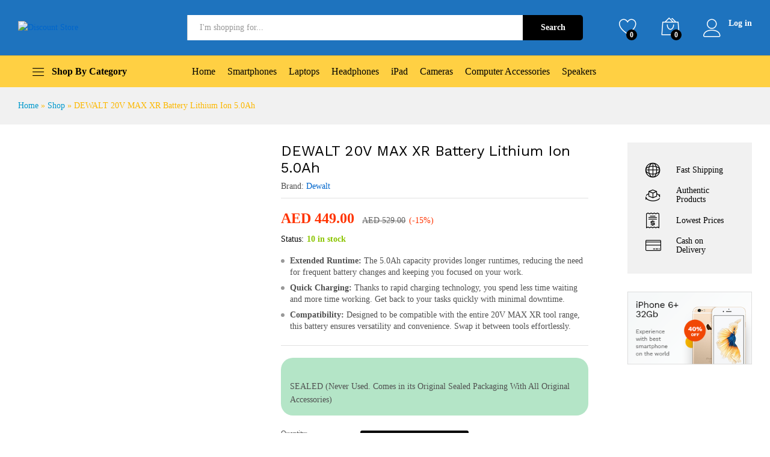

--- FILE ---
content_type: text/html; charset=UTF-8
request_url: https://discountstore.ae/dewalt-20v-max-xr-battery-lithium-ion-5-0ah/
body_size: 39125
content:
<!DOCTYPE html>
<html lang="en-US">
<head>
    <meta charset="UTF-8">
    <meta name="viewport" content="width=device-width, initial-scale=1">
    <link rel="pingback" href="https://discountstore.ae/xmlrpc.php">

		<link rel="preload" href="https://discountstore.ae/wp-content/themes/martfury/fonts/linearicons.woff2" as="font" type="font/woff2" crossorigin>
	<link rel="preload" href="https://discountstore.ae/wp-content/themes/martfury/fonts/eleganticons.woff2" as="font" type="font/woff2" crossorigin>
	<link rel="preload" href="https://discountstore.ae/wp-content/themes/martfury/fonts/ionicons.woff2" as="font" type="font/woff2" crossorigin>
	<meta name='robots' content='index, follow, max-image-preview:large, max-snippet:-1, max-video-preview:-1' />
	<style>img:is([sizes="auto" i], [sizes^="auto," i]) { contain-intrinsic-size: 3000px 1500px }</style>
				<!-- start/ frontend header/ WooZone -->
					<style type="text/css">
				.WooZone-price-info {
					font-size: 0.6em;
				}
				.woocommerce div.product p.price, .woocommerce div.product span.price {
					line-height: initial !important;
				}
			</style>
					<!-- end/ frontend header/ WooZone -->
		
	<!-- This site is optimized with the Yoast SEO plugin v26.5 - https://yoast.com/wordpress/plugins/seo/ -->
	<title>DEWALT 20V MAX XR Battery Lithium Ion 5.0Ah Price in UAE - Discount Store</title>
	<meta name="description" content="Introducing the DEWALT 20V MAX XR Battery Lithium Ion 5.0Ah – the powerhouse that takes your tools to the next level." />
	<link rel="canonical" href="https://discountstore.ae/dewalt-20v-max-xr-battery-lithium-ion-5-0ah/" />
	<meta property="og:locale" content="en_US" />
	<meta property="og:type" content="article" />
	<meta property="og:title" content="DEWALT 20V MAX XR Battery Lithium Ion 5.0Ah Price in UAE - Discount Store" />
	<meta property="og:description" content="Introducing the DEWALT 20V MAX XR Battery Lithium Ion 5.0Ah – the powerhouse that takes your tools to the next level." />
	<meta property="og:url" content="https://discountstore.ae/dewalt-20v-max-xr-battery-lithium-ion-5-0ah/" />
	<meta property="og:site_name" content="Discount Store" />
	<meta property="article:modified_time" content="2025-07-09T10:25:10+00:00" />
	<meta property="og:image" content="https://discountstore.ae/wp-content/uploads/2024/01/DEWALT-20V-MAX-XR-Battery-Lithium-Ion-5-2.webp" />
	<meta property="og:image:width" content="600" />
	<meta property="og:image:height" content="600" />
	<meta property="og:image:type" content="image/webp" />
	<meta name="twitter:card" content="summary_large_image" />
	<meta name="twitter:label1" content="Est. reading time" />
	<meta name="twitter:data1" content="1 minute" />
	<!-- / Yoast SEO plugin. -->


<link rel="alternate" type="application/rss+xml" title="Discount Store &raquo; Feed" href="https://discountstore.ae/feed/" />
<link rel="alternate" type="application/rss+xml" title="Discount Store &raquo; Comments Feed" href="https://discountstore.ae/comments/feed/" />
<link rel="alternate" type="application/rss+xml" title="Discount Store &raquo; DEWALT 20V MAX XR Battery Lithium Ion 5.0Ah Comments Feed" href="https://discountstore.ae/dewalt-20v-max-xr-battery-lithium-ion-5-0ah/feed/" />
<script type="text/javascript">
/* <![CDATA[ */
window._wpemojiSettings = {"baseUrl":"https:\/\/s.w.org\/images\/core\/emoji\/15.0.3\/72x72\/","ext":".png","svgUrl":"https:\/\/s.w.org\/images\/core\/emoji\/15.0.3\/svg\/","svgExt":".svg","source":{"concatemoji":"https:\/\/discountstore.ae\/wp-includes\/js\/wp-emoji-release.min.js?ver=6.7.4"}};
/*! This file is auto-generated */
!function(i,n){var o,s,e;function c(e){try{var t={supportTests:e,timestamp:(new Date).valueOf()};sessionStorage.setItem(o,JSON.stringify(t))}catch(e){}}function p(e,t,n){e.clearRect(0,0,e.canvas.width,e.canvas.height),e.fillText(t,0,0);var t=new Uint32Array(e.getImageData(0,0,e.canvas.width,e.canvas.height).data),r=(e.clearRect(0,0,e.canvas.width,e.canvas.height),e.fillText(n,0,0),new Uint32Array(e.getImageData(0,0,e.canvas.width,e.canvas.height).data));return t.every(function(e,t){return e===r[t]})}function u(e,t,n){switch(t){case"flag":return n(e,"\ud83c\udff3\ufe0f\u200d\u26a7\ufe0f","\ud83c\udff3\ufe0f\u200b\u26a7\ufe0f")?!1:!n(e,"\ud83c\uddfa\ud83c\uddf3","\ud83c\uddfa\u200b\ud83c\uddf3")&&!n(e,"\ud83c\udff4\udb40\udc67\udb40\udc62\udb40\udc65\udb40\udc6e\udb40\udc67\udb40\udc7f","\ud83c\udff4\u200b\udb40\udc67\u200b\udb40\udc62\u200b\udb40\udc65\u200b\udb40\udc6e\u200b\udb40\udc67\u200b\udb40\udc7f");case"emoji":return!n(e,"\ud83d\udc26\u200d\u2b1b","\ud83d\udc26\u200b\u2b1b")}return!1}function f(e,t,n){var r="undefined"!=typeof WorkerGlobalScope&&self instanceof WorkerGlobalScope?new OffscreenCanvas(300,150):i.createElement("canvas"),a=r.getContext("2d",{willReadFrequently:!0}),o=(a.textBaseline="top",a.font="600 32px Arial",{});return e.forEach(function(e){o[e]=t(a,e,n)}),o}function t(e){var t=i.createElement("script");t.src=e,t.defer=!0,i.head.appendChild(t)}"undefined"!=typeof Promise&&(o="wpEmojiSettingsSupports",s=["flag","emoji"],n.supports={everything:!0,everythingExceptFlag:!0},e=new Promise(function(e){i.addEventListener("DOMContentLoaded",e,{once:!0})}),new Promise(function(t){var n=function(){try{var e=JSON.parse(sessionStorage.getItem(o));if("object"==typeof e&&"number"==typeof e.timestamp&&(new Date).valueOf()<e.timestamp+604800&&"object"==typeof e.supportTests)return e.supportTests}catch(e){}return null}();if(!n){if("undefined"!=typeof Worker&&"undefined"!=typeof OffscreenCanvas&&"undefined"!=typeof URL&&URL.createObjectURL&&"undefined"!=typeof Blob)try{var e="postMessage("+f.toString()+"("+[JSON.stringify(s),u.toString(),p.toString()].join(",")+"));",r=new Blob([e],{type:"text/javascript"}),a=new Worker(URL.createObjectURL(r),{name:"wpTestEmojiSupports"});return void(a.onmessage=function(e){c(n=e.data),a.terminate(),t(n)})}catch(e){}c(n=f(s,u,p))}t(n)}).then(function(e){for(var t in e)n.supports[t]=e[t],n.supports.everything=n.supports.everything&&n.supports[t],"flag"!==t&&(n.supports.everythingExceptFlag=n.supports.everythingExceptFlag&&n.supports[t]);n.supports.everythingExceptFlag=n.supports.everythingExceptFlag&&!n.supports.flag,n.DOMReady=!1,n.readyCallback=function(){n.DOMReady=!0}}).then(function(){return e}).then(function(){var e;n.supports.everything||(n.readyCallback(),(e=n.source||{}).concatemoji?t(e.concatemoji):e.wpemoji&&e.twemoji&&(t(e.twemoji),t(e.wpemoji)))}))}((window,document),window._wpemojiSettings);
/* ]]> */
</script>
<link rel='stylesheet' id='thickbox.css-css' href='https://discountstore.ae/wp-includes/js/thickbox/thickbox.css?ver=14.0.31' type='text/css' media='all' />
<style id='wp-emoji-styles-inline-css' type='text/css'>

	img.wp-smiley, img.emoji {
		display: inline !important;
		border: none !important;
		box-shadow: none !important;
		height: 1em !important;
		width: 1em !important;
		margin: 0 0.07em !important;
		vertical-align: -0.1em !important;
		background: none !important;
		padding: 0 !important;
	}
</style>
<link rel='stylesheet' id='wp-block-library-css' href='https://discountstore.ae/wp-includes/css/dist/block-library/style.min.css?ver=6.7.4' type='text/css' media='all' />
<style id='wp-block-library-theme-inline-css' type='text/css'>
.wp-block-audio :where(figcaption){color:#555;font-size:13px;text-align:center}.is-dark-theme .wp-block-audio :where(figcaption){color:#ffffffa6}.wp-block-audio{margin:0 0 1em}.wp-block-code{border:1px solid #ccc;border-radius:4px;font-family:Menlo,Consolas,monaco,monospace;padding:.8em 1em}.wp-block-embed :where(figcaption){color:#555;font-size:13px;text-align:center}.is-dark-theme .wp-block-embed :where(figcaption){color:#ffffffa6}.wp-block-embed{margin:0 0 1em}.blocks-gallery-caption{color:#555;font-size:13px;text-align:center}.is-dark-theme .blocks-gallery-caption{color:#ffffffa6}:root :where(.wp-block-image figcaption){color:#555;font-size:13px;text-align:center}.is-dark-theme :root :where(.wp-block-image figcaption){color:#ffffffa6}.wp-block-image{margin:0 0 1em}.wp-block-pullquote{border-bottom:4px solid;border-top:4px solid;color:currentColor;margin-bottom:1.75em}.wp-block-pullquote cite,.wp-block-pullquote footer,.wp-block-pullquote__citation{color:currentColor;font-size:.8125em;font-style:normal;text-transform:uppercase}.wp-block-quote{border-left:.25em solid;margin:0 0 1.75em;padding-left:1em}.wp-block-quote cite,.wp-block-quote footer{color:currentColor;font-size:.8125em;font-style:normal;position:relative}.wp-block-quote:where(.has-text-align-right){border-left:none;border-right:.25em solid;padding-left:0;padding-right:1em}.wp-block-quote:where(.has-text-align-center){border:none;padding-left:0}.wp-block-quote.is-large,.wp-block-quote.is-style-large,.wp-block-quote:where(.is-style-plain){border:none}.wp-block-search .wp-block-search__label{font-weight:700}.wp-block-search__button{border:1px solid #ccc;padding:.375em .625em}:where(.wp-block-group.has-background){padding:1.25em 2.375em}.wp-block-separator.has-css-opacity{opacity:.4}.wp-block-separator{border:none;border-bottom:2px solid;margin-left:auto;margin-right:auto}.wp-block-separator.has-alpha-channel-opacity{opacity:1}.wp-block-separator:not(.is-style-wide):not(.is-style-dots){width:100px}.wp-block-separator.has-background:not(.is-style-dots){border-bottom:none;height:1px}.wp-block-separator.has-background:not(.is-style-wide):not(.is-style-dots){height:2px}.wp-block-table{margin:0 0 1em}.wp-block-table td,.wp-block-table th{word-break:normal}.wp-block-table :where(figcaption){color:#555;font-size:13px;text-align:center}.is-dark-theme .wp-block-table :where(figcaption){color:#ffffffa6}.wp-block-video :where(figcaption){color:#555;font-size:13px;text-align:center}.is-dark-theme .wp-block-video :where(figcaption){color:#ffffffa6}.wp-block-video{margin:0 0 1em}:root :where(.wp-block-template-part.has-background){margin-bottom:0;margin-top:0;padding:1.25em 2.375em}
</style>
<link rel='stylesheet' id='nta-css-popup-css' href='https://discountstore.ae/wp-content/plugins/wp-whatsapp/assets/dist/css/style.css?ver=6.7.4' type='text/css' media='all' />
<style id='classic-theme-styles-inline-css' type='text/css'>
/*! This file is auto-generated */
.wp-block-button__link{color:#fff;background-color:#32373c;border-radius:9999px;box-shadow:none;text-decoration:none;padding:calc(.667em + 2px) calc(1.333em + 2px);font-size:1.125em}.wp-block-file__button{background:#32373c;color:#fff;text-decoration:none}
</style>
<style id='global-styles-inline-css' type='text/css'>
:root{--wp--preset--aspect-ratio--square: 1;--wp--preset--aspect-ratio--4-3: 4/3;--wp--preset--aspect-ratio--3-4: 3/4;--wp--preset--aspect-ratio--3-2: 3/2;--wp--preset--aspect-ratio--2-3: 2/3;--wp--preset--aspect-ratio--16-9: 16/9;--wp--preset--aspect-ratio--9-16: 9/16;--wp--preset--color--black: #000000;--wp--preset--color--cyan-bluish-gray: #abb8c3;--wp--preset--color--white: #ffffff;--wp--preset--color--pale-pink: #f78da7;--wp--preset--color--vivid-red: #cf2e2e;--wp--preset--color--luminous-vivid-orange: #ff6900;--wp--preset--color--luminous-vivid-amber: #fcb900;--wp--preset--color--light-green-cyan: #7bdcb5;--wp--preset--color--vivid-green-cyan: #00d084;--wp--preset--color--pale-cyan-blue: #8ed1fc;--wp--preset--color--vivid-cyan-blue: #0693e3;--wp--preset--color--vivid-purple: #9b51e0;--wp--preset--gradient--vivid-cyan-blue-to-vivid-purple: linear-gradient(135deg,rgba(6,147,227,1) 0%,rgb(155,81,224) 100%);--wp--preset--gradient--light-green-cyan-to-vivid-green-cyan: linear-gradient(135deg,rgb(122,220,180) 0%,rgb(0,208,130) 100%);--wp--preset--gradient--luminous-vivid-amber-to-luminous-vivid-orange: linear-gradient(135deg,rgba(252,185,0,1) 0%,rgba(255,105,0,1) 100%);--wp--preset--gradient--luminous-vivid-orange-to-vivid-red: linear-gradient(135deg,rgba(255,105,0,1) 0%,rgb(207,46,46) 100%);--wp--preset--gradient--very-light-gray-to-cyan-bluish-gray: linear-gradient(135deg,rgb(238,238,238) 0%,rgb(169,184,195) 100%);--wp--preset--gradient--cool-to-warm-spectrum: linear-gradient(135deg,rgb(74,234,220) 0%,rgb(151,120,209) 20%,rgb(207,42,186) 40%,rgb(238,44,130) 60%,rgb(251,105,98) 80%,rgb(254,248,76) 100%);--wp--preset--gradient--blush-light-purple: linear-gradient(135deg,rgb(255,206,236) 0%,rgb(152,150,240) 100%);--wp--preset--gradient--blush-bordeaux: linear-gradient(135deg,rgb(254,205,165) 0%,rgb(254,45,45) 50%,rgb(107,0,62) 100%);--wp--preset--gradient--luminous-dusk: linear-gradient(135deg,rgb(255,203,112) 0%,rgb(199,81,192) 50%,rgb(65,88,208) 100%);--wp--preset--gradient--pale-ocean: linear-gradient(135deg,rgb(255,245,203) 0%,rgb(182,227,212) 50%,rgb(51,167,181) 100%);--wp--preset--gradient--electric-grass: linear-gradient(135deg,rgb(202,248,128) 0%,rgb(113,206,126) 100%);--wp--preset--gradient--midnight: linear-gradient(135deg,rgb(2,3,129) 0%,rgb(40,116,252) 100%);--wp--preset--font-size--small: 13px;--wp--preset--font-size--medium: 20px;--wp--preset--font-size--large: 36px;--wp--preset--font-size--x-large: 42px;--wp--preset--spacing--20: 0.44rem;--wp--preset--spacing--30: 0.67rem;--wp--preset--spacing--40: 1rem;--wp--preset--spacing--50: 1.5rem;--wp--preset--spacing--60: 2.25rem;--wp--preset--spacing--70: 3.38rem;--wp--preset--spacing--80: 5.06rem;--wp--preset--shadow--natural: 6px 6px 9px rgba(0, 0, 0, 0.2);--wp--preset--shadow--deep: 12px 12px 50px rgba(0, 0, 0, 0.4);--wp--preset--shadow--sharp: 6px 6px 0px rgba(0, 0, 0, 0.2);--wp--preset--shadow--outlined: 6px 6px 0px -3px rgba(255, 255, 255, 1), 6px 6px rgba(0, 0, 0, 1);--wp--preset--shadow--crisp: 6px 6px 0px rgba(0, 0, 0, 1);}:where(.is-layout-flex){gap: 0.5em;}:where(.is-layout-grid){gap: 0.5em;}body .is-layout-flex{display: flex;}.is-layout-flex{flex-wrap: wrap;align-items: center;}.is-layout-flex > :is(*, div){margin: 0;}body .is-layout-grid{display: grid;}.is-layout-grid > :is(*, div){margin: 0;}:where(.wp-block-columns.is-layout-flex){gap: 2em;}:where(.wp-block-columns.is-layout-grid){gap: 2em;}:where(.wp-block-post-template.is-layout-flex){gap: 1.25em;}:where(.wp-block-post-template.is-layout-grid){gap: 1.25em;}.has-black-color{color: var(--wp--preset--color--black) !important;}.has-cyan-bluish-gray-color{color: var(--wp--preset--color--cyan-bluish-gray) !important;}.has-white-color{color: var(--wp--preset--color--white) !important;}.has-pale-pink-color{color: var(--wp--preset--color--pale-pink) !important;}.has-vivid-red-color{color: var(--wp--preset--color--vivid-red) !important;}.has-luminous-vivid-orange-color{color: var(--wp--preset--color--luminous-vivid-orange) !important;}.has-luminous-vivid-amber-color{color: var(--wp--preset--color--luminous-vivid-amber) !important;}.has-light-green-cyan-color{color: var(--wp--preset--color--light-green-cyan) !important;}.has-vivid-green-cyan-color{color: var(--wp--preset--color--vivid-green-cyan) !important;}.has-pale-cyan-blue-color{color: var(--wp--preset--color--pale-cyan-blue) !important;}.has-vivid-cyan-blue-color{color: var(--wp--preset--color--vivid-cyan-blue) !important;}.has-vivid-purple-color{color: var(--wp--preset--color--vivid-purple) !important;}.has-black-background-color{background-color: var(--wp--preset--color--black) !important;}.has-cyan-bluish-gray-background-color{background-color: var(--wp--preset--color--cyan-bluish-gray) !important;}.has-white-background-color{background-color: var(--wp--preset--color--white) !important;}.has-pale-pink-background-color{background-color: var(--wp--preset--color--pale-pink) !important;}.has-vivid-red-background-color{background-color: var(--wp--preset--color--vivid-red) !important;}.has-luminous-vivid-orange-background-color{background-color: var(--wp--preset--color--luminous-vivid-orange) !important;}.has-luminous-vivid-amber-background-color{background-color: var(--wp--preset--color--luminous-vivid-amber) !important;}.has-light-green-cyan-background-color{background-color: var(--wp--preset--color--light-green-cyan) !important;}.has-vivid-green-cyan-background-color{background-color: var(--wp--preset--color--vivid-green-cyan) !important;}.has-pale-cyan-blue-background-color{background-color: var(--wp--preset--color--pale-cyan-blue) !important;}.has-vivid-cyan-blue-background-color{background-color: var(--wp--preset--color--vivid-cyan-blue) !important;}.has-vivid-purple-background-color{background-color: var(--wp--preset--color--vivid-purple) !important;}.has-black-border-color{border-color: var(--wp--preset--color--black) !important;}.has-cyan-bluish-gray-border-color{border-color: var(--wp--preset--color--cyan-bluish-gray) !important;}.has-white-border-color{border-color: var(--wp--preset--color--white) !important;}.has-pale-pink-border-color{border-color: var(--wp--preset--color--pale-pink) !important;}.has-vivid-red-border-color{border-color: var(--wp--preset--color--vivid-red) !important;}.has-luminous-vivid-orange-border-color{border-color: var(--wp--preset--color--luminous-vivid-orange) !important;}.has-luminous-vivid-amber-border-color{border-color: var(--wp--preset--color--luminous-vivid-amber) !important;}.has-light-green-cyan-border-color{border-color: var(--wp--preset--color--light-green-cyan) !important;}.has-vivid-green-cyan-border-color{border-color: var(--wp--preset--color--vivid-green-cyan) !important;}.has-pale-cyan-blue-border-color{border-color: var(--wp--preset--color--pale-cyan-blue) !important;}.has-vivid-cyan-blue-border-color{border-color: var(--wp--preset--color--vivid-cyan-blue) !important;}.has-vivid-purple-border-color{border-color: var(--wp--preset--color--vivid-purple) !important;}.has-vivid-cyan-blue-to-vivid-purple-gradient-background{background: var(--wp--preset--gradient--vivid-cyan-blue-to-vivid-purple) !important;}.has-light-green-cyan-to-vivid-green-cyan-gradient-background{background: var(--wp--preset--gradient--light-green-cyan-to-vivid-green-cyan) !important;}.has-luminous-vivid-amber-to-luminous-vivid-orange-gradient-background{background: var(--wp--preset--gradient--luminous-vivid-amber-to-luminous-vivid-orange) !important;}.has-luminous-vivid-orange-to-vivid-red-gradient-background{background: var(--wp--preset--gradient--luminous-vivid-orange-to-vivid-red) !important;}.has-very-light-gray-to-cyan-bluish-gray-gradient-background{background: var(--wp--preset--gradient--very-light-gray-to-cyan-bluish-gray) !important;}.has-cool-to-warm-spectrum-gradient-background{background: var(--wp--preset--gradient--cool-to-warm-spectrum) !important;}.has-blush-light-purple-gradient-background{background: var(--wp--preset--gradient--blush-light-purple) !important;}.has-blush-bordeaux-gradient-background{background: var(--wp--preset--gradient--blush-bordeaux) !important;}.has-luminous-dusk-gradient-background{background: var(--wp--preset--gradient--luminous-dusk) !important;}.has-pale-ocean-gradient-background{background: var(--wp--preset--gradient--pale-ocean) !important;}.has-electric-grass-gradient-background{background: var(--wp--preset--gradient--electric-grass) !important;}.has-midnight-gradient-background{background: var(--wp--preset--gradient--midnight) !important;}.has-small-font-size{font-size: var(--wp--preset--font-size--small) !important;}.has-medium-font-size{font-size: var(--wp--preset--font-size--medium) !important;}.has-large-font-size{font-size: var(--wp--preset--font-size--large) !important;}.has-x-large-font-size{font-size: var(--wp--preset--font-size--x-large) !important;}
:where(.wp-block-post-template.is-layout-flex){gap: 1.25em;}:where(.wp-block-post-template.is-layout-grid){gap: 1.25em;}
:where(.wp-block-columns.is-layout-flex){gap: 2em;}:where(.wp-block-columns.is-layout-grid){gap: 2em;}
:root :where(.wp-block-pullquote){font-size: 1.5em;line-height: 1.6;}
</style>
<link rel='stylesheet' id='contact-form-7-css' href='https://discountstore.ae/wp-content/plugins/contact-form-7/includes/css/styles.css?ver=6.1.4' type='text/css' media='all' />
<link rel='stylesheet' id='woo-linked-variation-frontend-css' href='https://discountstore.ae/wp-content/plugins/linked-variation-for-woocommerce/assets/css/woo-linked-variation-frontend.css?ver=6.7.4' type='text/css' media='all' />
<link rel='stylesheet' id='woocommerce-general-css' href='https://discountstore.ae/wp-content/plugins/woocommerce/assets/css/woocommerce.css?ver=10.3.6' type='text/css' media='all' />
<style id='woocommerce-inline-inline-css' type='text/css'>
.woocommerce form .form-row .required { visibility: visible; }
</style>
<link rel='stylesheet' id='WooZone-frontend-style-css' href='https://discountstore.ae/wp-content/plugins/woozone/lib/frontend/css/frontend.css?ver=14.0.31' type='text/css' media='all' />
<link rel='stylesheet' id='wcboost-products-compare-css' href='https://discountstore.ae/wp-content/plugins/wcboost-products-compare/assets/css/compare.css?ver=1.0.9' type='text/css' media='all' />
<link rel='stylesheet' id='wcboost-variation-swatches-css' href='https://discountstore.ae/wp-content/plugins/wcboost-variation-swatches/assets/css/frontend.css?ver=1.1.2' type='text/css' media='all' />
<style id='wcboost-variation-swatches-inline-css' type='text/css'>
:root { --wcboost-swatches-item-width: 30px; --wcboost-swatches-item-height: 30px; }
</style>
<link rel='stylesheet' id='wcboost-wishlist-css' href='https://discountstore.ae/wp-content/plugins/wcboost-wishlist/assets/css/wishlist.css?ver=1.2.2' type='text/css' media='all' />
<link rel='stylesheet' id='brands-styles-css' href='https://discountstore.ae/wp-content/plugins/woocommerce/assets/css/brands.css?ver=10.3.6' type='text/css' media='all' />
<link rel='stylesheet' id='linearicons-css' href='https://discountstore.ae/wp-content/themes/martfury/css/linearicons.min.css?ver=1.0.0' type='text/css' media='all' />
<link rel='stylesheet' id='ionicons-css' href='https://discountstore.ae/wp-content/themes/martfury/css/ionicons.min.css?ver=2.0.0' type='text/css' media='all' />
<link rel='stylesheet' id='eleganticons-css' href='https://discountstore.ae/wp-content/themes/martfury/css/eleganticons.min.css?ver=1.0.0' type='text/css' media='all' />
<link rel='stylesheet' id='bootstrap-css' href='https://discountstore.ae/wp-content/themes/martfury/css/bootstrap.min.css?ver=3.3.7' type='text/css' media='all' />
<link rel='stylesheet' id='martfury-fonts-css' href='https://fonts.googleapis.com/css?family=Work+Sans%3A300%2C400%2C500%2C600%2C700%7CLibre+Baskerville%3A400%2C700&#038;subset=latin%2Clatin-ext&#038;ver=20170801' type='text/css' media='all' />
<link rel='stylesheet' id='font-awesome-css' href='https://discountstore.ae/wp-content/plugins/elementor/assets/lib/font-awesome/css/font-awesome.min.css?ver=4.7.0' type='text/css' media='all' />
<link rel='stylesheet' id='martfury-css' href='https://discountstore.ae/wp-content/themes/martfury/style.css?ver=20221213' type='text/css' media='all' />
<style id='martfury-inline-css' type='text/css'>
.site-header .logo img  {width:200px; }body{font-family: "Merriweather Sans";color: #515151;}#site-header, #site-header .header-main, .sticky-header #site-header.minimized .mobile-menu {background-color:#1e73be}.sticky-header .site-header.minimized .header-main{border-bottom: none}#site-header .aws-container .aws-search-form{background-color: transparent}#site-header .aws-container .aws-search-form .aws-search-field{background-color: #fff}#site-header .extras-menu > li > a, #site-header .product-extra-search .hot-words__heading, #site-header .product-extra-search .hot-words li a,#site-header .header-logo .products-cats-menu .cats-menu-title,#site-header .header-logo .products-cats-menu .cats-menu-title .text,#site-header .menu-item-hotline .hotline-content,#site-header .extras-menu .menu-item-hotline .extra-icon, #site-header .extras-menu .menu-item-hotline .hotline-content label, #site-header .mobile-menu-row .mf-toggle-menu{color:#ffffff}#site-header .main-menu{background-color:#ffd043}.site-footer .footer-layout {background-color:#1e73be}.site-footer .footer-newsletter, .site-footer .footer-info, .site-footer .footer-widgets, .site-footer .footer-links {border-color:#ffffff}.site-footer .footer-info .info-item-sep:after {background-color:#ffffff}.site-footer h1, .site-footer h2, .site-footer h3, .site-footer h4, .site-footer h5, .site-footer h6, .site-footer .widget .widget-title {color:#ffffff}.site-footer, .site-footer .footer-widgets .widget ul li a, .site-footer .footer-copyright,.site-footer .footer-links .widget_nav_menu ul li a, .site-footer .footer-payments .text {color:#ffffff}
</style>
<link rel='stylesheet' id='martfury-product-bought-together-css' href='https://discountstore.ae/wp-content/themes/martfury/inc/modules/product-bought-together/assets/product-bought-together.css?ver=1.0.0' type='text/css' media='all' />
<link rel='stylesheet' id='chld_thm_cfg_child-css' href='https://discountstore.ae/wp-content/themes/martfury-child/style.css?ver=3.1.3.1705498965' type='text/css' media='all' />
<link rel='stylesheet' id='photoswipe-css' href='https://discountstore.ae/wp-content/plugins/woocommerce/assets/css/photoswipe/photoswipe.min.css?ver=10.3.6' type='text/css' media='all' />
<link rel='stylesheet' id='photoswipe-default-skin-css' href='https://discountstore.ae/wp-content/plugins/woocommerce/assets/css/photoswipe/default-skin/default-skin.min.css?ver=10.3.6' type='text/css' media='all' />
<link rel='stylesheet' id='tawc-deals-css' href='https://discountstore.ae/wp-content/plugins/woocommerce-deals/assets/css/tawc-deals.css?ver=1.0.0' type='text/css' media='all' />
<link rel='stylesheet' id='simple-social-icons-font-css' href='https://discountstore.ae/wp-content/plugins/simple-social-icons/css/style.css?ver=3.0.2' type='text/css' media='all' />
<link rel='stylesheet' id='WooZoneProducts-css' href='https://discountstore.ae/wp-content/plugins/woozone/modules/product_in_post/style.css?ver=14.0.31' type='text/css' media='all' />
<script type="text/template" id="tmpl-variation-template">
	<div class="woocommerce-variation-description">{{{ data.variation.variation_description }}}</div>
	<div class="woocommerce-variation-price">{{{ data.variation.price_html }}}</div>
	<div class="woocommerce-variation-availability">{{{ data.variation.availability_html }}}</div>
</script>
<script type="text/template" id="tmpl-unavailable-variation-template">
	<p role="alert">Sorry, this product is unavailable. Please choose a different combination.</p>
</script>
<script type="text/javascript" src="https://discountstore.ae/wp-includes/js/jquery/jquery.min.js?ver=3.7.1" id="jquery-core-js"></script>
<script type="text/javascript" src="https://discountstore.ae/wp-includes/js/jquery/jquery-migrate.min.js?ver=3.4.1" id="jquery-migrate-js"></script>
<script type="text/javascript" src="https://discountstore.ae/wp-content/plugins/linked-variation-for-woocommerce/assets/js/woo-linked-variation-frontend.js?ver=6.7.4" id="woo-linked-variation-frontend-js"></script>
<script type="text/javascript" src="https://discountstore.ae/wp-content/plugins/woocommerce/assets/js/jquery-blockui/jquery.blockUI.min.js?ver=2.7.0-wc.10.3.6" id="wc-jquery-blockui-js" defer="defer" data-wp-strategy="defer"></script>
<script type="text/javascript" id="wc-add-to-cart-js-extra">
/* <![CDATA[ */
var wc_add_to_cart_params = {"ajax_url":"\/wp-admin\/admin-ajax.php","wc_ajax_url":"\/?wc-ajax=%%endpoint%%","i18n_view_cart":"View cart","cart_url":"https:\/\/discountstore.ae\/cart\/","is_cart":"","cart_redirect_after_add":"no"};
/* ]]> */
</script>
<script type="text/javascript" src="https://discountstore.ae/wp-content/plugins/woocommerce/assets/js/frontend/add-to-cart.min.js?ver=10.3.6" id="wc-add-to-cart-js" defer="defer" data-wp-strategy="defer"></script>
<script type="text/javascript" src="https://discountstore.ae/wp-content/plugins/woocommerce/assets/js/zoom/jquery.zoom.min.js?ver=1.7.21-wc.10.3.6" id="wc-zoom-js" defer="defer" data-wp-strategy="defer"></script>
<script type="text/javascript" src="https://discountstore.ae/wp-content/plugins/woocommerce/assets/js/flexslider/jquery.flexslider.min.js?ver=2.7.2-wc.10.3.6" id="wc-flexslider-js" defer="defer" data-wp-strategy="defer"></script>
<script type="text/javascript" id="wc-single-product-js-extra">
/* <![CDATA[ */
var wc_single_product_params = {"i18n_required_rating_text":"Please select a rating","i18n_rating_options":["1 of 5 stars","2 of 5 stars","3 of 5 stars","4 of 5 stars","5 of 5 stars"],"i18n_product_gallery_trigger_text":"View full-screen image gallery","review_rating_required":"yes","flexslider":{"rtl":false,"animation":"slide","smoothHeight":true,"directionNav":false,"controlNav":"thumbnails","slideshow":false,"animationSpeed":500,"animationLoop":false,"allowOneSlide":false},"zoom_enabled":"1","zoom_options":[],"photoswipe_enabled":"","photoswipe_options":{"shareEl":false,"closeOnScroll":false,"history":false,"hideAnimationDuration":0,"showAnimationDuration":0},"flexslider_enabled":"1"};
/* ]]> */
</script>
<script type="text/javascript" src="https://discountstore.ae/wp-content/plugins/woocommerce/assets/js/frontend/single-product.min.js?ver=10.3.6" id="wc-single-product-js" defer="defer" data-wp-strategy="defer"></script>
<script type="text/javascript" src="https://discountstore.ae/wp-content/plugins/woocommerce/assets/js/js-cookie/js.cookie.min.js?ver=2.1.4-wc.10.3.6" id="wc-js-cookie-js" defer="defer" data-wp-strategy="defer"></script>
<script type="text/javascript" id="woocommerce-js-extra">
/* <![CDATA[ */
var woocommerce_params = {"ajax_url":"\/wp-admin\/admin-ajax.php","wc_ajax_url":"\/?wc-ajax=%%endpoint%%","i18n_password_show":"Show password","i18n_password_hide":"Hide password"};
/* ]]> */
</script>
<script type="text/javascript" src="https://discountstore.ae/wp-content/plugins/woocommerce/assets/js/frontend/woocommerce.min.js?ver=10.3.6" id="woocommerce-js" defer="defer" data-wp-strategy="defer"></script>
<script type="text/javascript" id="WooZone-frontend-script-js-extra">
/* <![CDATA[ */
var woozone_vars = {"ajax_url":"https:\/\/discountstore.ae\/wp-admin\/admin-ajax.php","checkout_url":"https:\/\/discountstore.ae\/checkout\/","nonce":"043b86a8f8","lang":{"loading":"Loading...","closing":"Closing...","saving":"Saving...","updating":"Updating...","amzcart_checkout":"checkout done","amzcart_cancel":"canceled","amzcart_checkout_msg":"all good","amzcart_cancel_msg":"You must check or cancel all amazon shops!","available_yes":"available","available_no":"not available","load_cross_sell_box":"Frequently Bought Together Loading..."}};
/* ]]> */
</script>
<script type="text/javascript" src="https://discountstore.ae/wp-content/plugins/woozone/lib/frontend/js/frontend.js?ver=14.0.31" id="WooZone-frontend-script-js"></script>
<!--[if lt IE 9]>
<script type="text/javascript" src="https://discountstore.ae/wp-content/themes/martfury/js/plugins/html5shiv.min.js?ver=3.7.2" id="html5shiv-js"></script>
<![endif]-->
<!--[if lt IE 9]>
<script type="text/javascript" src="https://discountstore.ae/wp-content/themes/martfury/js/plugins/respond.min.js?ver=1.4.2" id="respond-js"></script>
<![endif]-->
<script type="text/javascript" src="https://discountstore.ae/wp-includes/js/underscore.min.js?ver=1.13.7" id="underscore-js"></script>
<script type="text/javascript" id="wp-util-js-extra">
/* <![CDATA[ */
var _wpUtilSettings = {"ajax":{"url":"\/wp-admin\/admin-ajax.php"}};
/* ]]> */
</script>
<script type="text/javascript" src="https://discountstore.ae/wp-includes/js/wp-util.min.js?ver=6.7.4" id="wp-util-js"></script>
<script type="text/javascript" id="wc-add-to-cart-variation-js-extra">
/* <![CDATA[ */
var wc_add_to_cart_variation_params = {"wc_ajax_url":"\/?wc-ajax=%%endpoint%%","i18n_no_matching_variations_text":"Sorry, no products matched your selection. Please choose a different combination.","i18n_make_a_selection_text":"Please select some product options before adding this product to your cart.","i18n_unavailable_text":"Sorry, this product is unavailable. Please choose a different combination.","i18n_reset_alert_text":"Your selection has been reset. Please select some product options before adding this product to your cart."};
/* ]]> */
</script>
<script type="text/javascript" src="https://discountstore.ae/wp-content/plugins/woocommerce/assets/js/frontend/add-to-cart-variation.min.js?ver=10.3.6" id="wc-add-to-cart-variation-js" defer="defer" data-wp-strategy="defer"></script>
<script type="text/javascript" src="https://discountstore.ae/wp-content/themes/martfury/js/plugins/waypoints.min.js?ver=2.0.2" id="waypoints-js"></script>
<script type="text/javascript" id="martfury-product-bought-together-js-extra">
/* <![CDATA[ */
var martfuryPbt = {"currency_pos":"left_space","currency_symbol":"AED","thousand_sep":",","decimal_sep":".","price_decimals":"2","check_all":"no","pbt_alert":"Please select a purchasable variation for [name] before adding this product to the cart.","pbt_alert_multiple":"Please select a purchasable variation for the selected variable products before adding them to the cart."};
/* ]]> */
</script>
<script type="text/javascript" src="https://discountstore.ae/wp-content/themes/martfury/inc/modules/product-bought-together/assets/product-bought-together.js?ver=1.0.0" id="martfury-product-bought-together-js"></script>
<script type="text/javascript" id="wc-cart-fragments-js-extra">
/* <![CDATA[ */
var wc_cart_fragments_params = {"ajax_url":"\/wp-admin\/admin-ajax.php","wc_ajax_url":"\/?wc-ajax=%%endpoint%%","cart_hash_key":"wc_cart_hash_7798ccd39de9bf693c86243ab8916815","fragment_name":"wc_fragments_7798ccd39de9bf693c86243ab8916815","request_timeout":"5000"};
/* ]]> */
</script>
<script type="text/javascript" src="https://discountstore.ae/wp-content/plugins/woocommerce/assets/js/frontend/cart-fragments.min.js?ver=10.3.6" id="wc-cart-fragments-js" defer="defer" data-wp-strategy="defer"></script>
<link rel="https://api.w.org/" href="https://discountstore.ae/wp-json/" /><link rel="alternate" title="JSON" type="application/json" href="https://discountstore.ae/wp-json/wp/v2/product/5083" /><link rel="EditURI" type="application/rsd+xml" title="RSD" href="https://discountstore.ae/xmlrpc.php?rsd" />
<meta name="generator" content="WordPress 6.7.4" />
<meta name="generator" content="WooCommerce 10.3.6" />
<link rel='shortlink' href='https://discountstore.ae/?p=5083' />
<link rel="alternate" title="oEmbed (JSON)" type="application/json+oembed" href="https://discountstore.ae/wp-json/oembed/1.0/embed?url=https%3A%2F%2Fdiscountstore.ae%2Fdewalt-20v-max-xr-battery-lithium-ion-5-0ah%2F" />
<link rel="alternate" title="oEmbed (XML)" type="text/xml+oembed" href="https://discountstore.ae/wp-json/oembed/1.0/embed?url=https%3A%2F%2Fdiscountstore.ae%2Fdewalt-20v-max-xr-battery-lithium-ion-5-0ah%2F&#038;format=xml" />
<meta name="pinterest-rich-pin" content="false" />	<noscript><style>.woocommerce-product-gallery{ opacity: 1 !important; }</style></noscript>
	<meta name="generator" content="Elementor 3.33.4; features: e_font_icon_svg, additional_custom_breakpoints; settings: css_print_method-external, google_font-enabled, font_display-swap">
<style type="text/css">.recentcomments a{display:inline !important;padding:0 !important;margin:0 !important;}</style>			<style>
				.e-con.e-parent:nth-of-type(n+4):not(.e-lazyloaded):not(.e-no-lazyload),
				.e-con.e-parent:nth-of-type(n+4):not(.e-lazyloaded):not(.e-no-lazyload) * {
					background-image: none !important;
				}
				@media screen and (max-height: 1024px) {
					.e-con.e-parent:nth-of-type(n+3):not(.e-lazyloaded):not(.e-no-lazyload),
					.e-con.e-parent:nth-of-type(n+3):not(.e-lazyloaded):not(.e-no-lazyload) * {
						background-image: none !important;
					}
				}
				@media screen and (max-height: 640px) {
					.e-con.e-parent:nth-of-type(n+2):not(.e-lazyloaded):not(.e-no-lazyload),
					.e-con.e-parent:nth-of-type(n+2):not(.e-lazyloaded):not(.e-no-lazyload) * {
						background-image: none !important;
					}
				}
			</style>
			<meta name="generator" content="Powered by Slider Revolution 6.6.20 - responsive, Mobile-Friendly Slider Plugin for WordPress with comfortable drag and drop interface." />
<link rel="icon" href="https://discountstore.ae/wp-content/uploads/2024/01/cropped-Picture3-32x32.png" sizes="32x32" />
<link rel="icon" href="https://discountstore.ae/wp-content/uploads/2024/01/cropped-Picture3-192x192.png" sizes="192x192" />
<link rel="apple-touch-icon" href="https://discountstore.ae/wp-content/uploads/2024/01/cropped-Picture3-180x180.png" />
<meta name="msapplication-TileImage" content="https://discountstore.ae/wp-content/uploads/2024/01/cropped-Picture3-270x270.png" />
<script>function setREVStartSize(e){
			//window.requestAnimationFrame(function() {
				window.RSIW = window.RSIW===undefined ? window.innerWidth : window.RSIW;
				window.RSIH = window.RSIH===undefined ? window.innerHeight : window.RSIH;
				try {
					var pw = document.getElementById(e.c).parentNode.offsetWidth,
						newh;
					pw = pw===0 || isNaN(pw) || (e.l=="fullwidth" || e.layout=="fullwidth") ? window.RSIW : pw;
					e.tabw = e.tabw===undefined ? 0 : parseInt(e.tabw);
					e.thumbw = e.thumbw===undefined ? 0 : parseInt(e.thumbw);
					e.tabh = e.tabh===undefined ? 0 : parseInt(e.tabh);
					e.thumbh = e.thumbh===undefined ? 0 : parseInt(e.thumbh);
					e.tabhide = e.tabhide===undefined ? 0 : parseInt(e.tabhide);
					e.thumbhide = e.thumbhide===undefined ? 0 : parseInt(e.thumbhide);
					e.mh = e.mh===undefined || e.mh=="" || e.mh==="auto" ? 0 : parseInt(e.mh,0);
					if(e.layout==="fullscreen" || e.l==="fullscreen")
						newh = Math.max(e.mh,window.RSIH);
					else{
						e.gw = Array.isArray(e.gw) ? e.gw : [e.gw];
						for (var i in e.rl) if (e.gw[i]===undefined || e.gw[i]===0) e.gw[i] = e.gw[i-1];
						e.gh = e.el===undefined || e.el==="" || (Array.isArray(e.el) && e.el.length==0)? e.gh : e.el;
						e.gh = Array.isArray(e.gh) ? e.gh : [e.gh];
						for (var i in e.rl) if (e.gh[i]===undefined || e.gh[i]===0) e.gh[i] = e.gh[i-1];
											
						var nl = new Array(e.rl.length),
							ix = 0,
							sl;
						e.tabw = e.tabhide>=pw ? 0 : e.tabw;
						e.thumbw = e.thumbhide>=pw ? 0 : e.thumbw;
						e.tabh = e.tabhide>=pw ? 0 : e.tabh;
						e.thumbh = e.thumbhide>=pw ? 0 : e.thumbh;
						for (var i in e.rl) nl[i] = e.rl[i]<window.RSIW ? 0 : e.rl[i];
						sl = nl[0];
						for (var i in nl) if (sl>nl[i] && nl[i]>0) { sl = nl[i]; ix=i;}
						var m = pw>(e.gw[ix]+e.tabw+e.thumbw) ? 1 : (pw-(e.tabw+e.thumbw)) / (e.gw[ix]);
						newh =  (e.gh[ix] * m) + (e.tabh + e.thumbh);
					}
					var el = document.getElementById(e.c);
					if (el!==null && el) el.style.height = newh+"px";
					el = document.getElementById(e.c+"_wrapper");
					if (el!==null && el) {
						el.style.height = newh+"px";
						el.style.display = "block";
					}
				} catch(e){
					console.log("Failure at Presize of Slider:" + e)
				}
			//});
		  };</script>
		<style type="text/css" id="wp-custom-css">
			.header-layout-3 .site-header .header-bar {    background-color: transparent;}

.martfury-preloader {
	display: none;
}

.condition {
	background-color: #b4e5c7;
	padding:15px;
	border-radius:20px;
}

.condition > b {
	display: none;
}		</style>
		<style id="kirki-inline-styles">/* cyrillic-ext */
@font-face {
  font-family: 'Merriweather Sans';
  font-style: normal;
  font-weight: 400;
  font-display: swap;
  src: url(https://discountstore.ae/wp-content/fonts/merriweather-sans/2-cO9IRs1JiJN1FRAMjTN5zd9vgsFF_5asQTb6hZ2JKZou4VhOsH3xE.woff2) format('woff2');
  unicode-range: U+0460-052F, U+1C80-1C8A, U+20B4, U+2DE0-2DFF, U+A640-A69F, U+FE2E-FE2F;
}
/* vietnamese */
@font-face {
  font-family: 'Merriweather Sans';
  font-style: normal;
  font-weight: 400;
  font-display: swap;
  src: url(https://discountstore.ae/wp-content/fonts/merriweather-sans/2-cO9IRs1JiJN1FRAMjTN5zd9vgsFF_5asQTb6hZ2JKZou4VhusH3xE.woff2) format('woff2');
  unicode-range: U+0102-0103, U+0110-0111, U+0128-0129, U+0168-0169, U+01A0-01A1, U+01AF-01B0, U+0300-0301, U+0303-0304, U+0308-0309, U+0323, U+0329, U+1EA0-1EF9, U+20AB;
}
/* latin-ext */
@font-face {
  font-family: 'Merriweather Sans';
  font-style: normal;
  font-weight: 400;
  font-display: swap;
  src: url(https://discountstore.ae/wp-content/fonts/merriweather-sans/2-cO9IRs1JiJN1FRAMjTN5zd9vgsFF_5asQTb6hZ2JKZou4Vh-sH3xE.woff2) format('woff2');
  unicode-range: U+0100-02BA, U+02BD-02C5, U+02C7-02CC, U+02CE-02D7, U+02DD-02FF, U+0304, U+0308, U+0329, U+1D00-1DBF, U+1E00-1E9F, U+1EF2-1EFF, U+2020, U+20A0-20AB, U+20AD-20C0, U+2113, U+2C60-2C7F, U+A720-A7FF;
}
/* latin */
@font-face {
  font-family: 'Merriweather Sans';
  font-style: normal;
  font-weight: 400;
  font-display: swap;
  src: url(https://discountstore.ae/wp-content/fonts/merriweather-sans/2-cO9IRs1JiJN1FRAMjTN5zd9vgsFF_5asQTb6hZ2JKZou4ViesH.woff2) format('woff2');
  unicode-range: U+0000-00FF, U+0131, U+0152-0153, U+02BB-02BC, U+02C6, U+02DA, U+02DC, U+0304, U+0308, U+0329, U+2000-206F, U+20AC, U+2122, U+2191, U+2193, U+2212, U+2215, U+FEFF, U+FFFD;
}/* vietnamese */
@font-face {
  font-family: 'Work Sans';
  font-style: normal;
  font-weight: 400;
  font-display: swap;
  src: url(https://discountstore.ae/wp-content/fonts/work-sans/QGYsz_wNahGAdqQ43Rh_c6Dpp_k.woff2) format('woff2');
  unicode-range: U+0102-0103, U+0110-0111, U+0128-0129, U+0168-0169, U+01A0-01A1, U+01AF-01B0, U+0300-0301, U+0303-0304, U+0308-0309, U+0323, U+0329, U+1EA0-1EF9, U+20AB;
}
/* latin-ext */
@font-face {
  font-family: 'Work Sans';
  font-style: normal;
  font-weight: 400;
  font-display: swap;
  src: url(https://discountstore.ae/wp-content/fonts/work-sans/QGYsz_wNahGAdqQ43Rh_cqDpp_k.woff2) format('woff2');
  unicode-range: U+0100-02BA, U+02BD-02C5, U+02C7-02CC, U+02CE-02D7, U+02DD-02FF, U+0304, U+0308, U+0329, U+1D00-1DBF, U+1E00-1E9F, U+1EF2-1EFF, U+2020, U+20A0-20AB, U+20AD-20C0, U+2113, U+2C60-2C7F, U+A720-A7FF;
}
/* latin */
@font-face {
  font-family: 'Work Sans';
  font-style: normal;
  font-weight: 400;
  font-display: swap;
  src: url(https://discountstore.ae/wp-content/fonts/work-sans/QGYsz_wNahGAdqQ43Rh_fKDp.woff2) format('woff2');
  unicode-range: U+0000-00FF, U+0131, U+0152-0153, U+02BB-02BC, U+02C6, U+02DA, U+02DC, U+0304, U+0308, U+0329, U+2000-206F, U+20AC, U+2122, U+2191, U+2193, U+2212, U+2215, U+FEFF, U+FFFD;
}
/* vietnamese */
@font-face {
  font-family: 'Work Sans';
  font-style: normal;
  font-weight: 600;
  font-display: swap;
  src: url(https://discountstore.ae/wp-content/fonts/work-sans/QGYsz_wNahGAdqQ43Rh_c6Dpp_k.woff2) format('woff2');
  unicode-range: U+0102-0103, U+0110-0111, U+0128-0129, U+0168-0169, U+01A0-01A1, U+01AF-01B0, U+0300-0301, U+0303-0304, U+0308-0309, U+0323, U+0329, U+1EA0-1EF9, U+20AB;
}
/* latin-ext */
@font-face {
  font-family: 'Work Sans';
  font-style: normal;
  font-weight: 600;
  font-display: swap;
  src: url(https://discountstore.ae/wp-content/fonts/work-sans/QGYsz_wNahGAdqQ43Rh_cqDpp_k.woff2) format('woff2');
  unicode-range: U+0100-02BA, U+02BD-02C5, U+02C7-02CC, U+02CE-02D7, U+02DD-02FF, U+0304, U+0308, U+0329, U+1D00-1DBF, U+1E00-1E9F, U+1EF2-1EFF, U+2020, U+20A0-20AB, U+20AD-20C0, U+2113, U+2C60-2C7F, U+A720-A7FF;
}
/* latin */
@font-face {
  font-family: 'Work Sans';
  font-style: normal;
  font-weight: 600;
  font-display: swap;
  src: url(https://discountstore.ae/wp-content/fonts/work-sans/QGYsz_wNahGAdqQ43Rh_fKDp.woff2) format('woff2');
  unicode-range: U+0000-00FF, U+0131, U+0152-0153, U+02BB-02BC, U+02C6, U+02DA, U+02DC, U+0304, U+0308, U+0329, U+2000-206F, U+20AC, U+2122, U+2191, U+2193, U+2212, U+2215, U+FEFF, U+FFFD;
}
/* vietnamese */
@font-face {
  font-family: 'Work Sans';
  font-style: normal;
  font-weight: 700;
  font-display: swap;
  src: url(https://discountstore.ae/wp-content/fonts/work-sans/QGYsz_wNahGAdqQ43Rh_c6Dpp_k.woff2) format('woff2');
  unicode-range: U+0102-0103, U+0110-0111, U+0128-0129, U+0168-0169, U+01A0-01A1, U+01AF-01B0, U+0300-0301, U+0303-0304, U+0308-0309, U+0323, U+0329, U+1EA0-1EF9, U+20AB;
}
/* latin-ext */
@font-face {
  font-family: 'Work Sans';
  font-style: normal;
  font-weight: 700;
  font-display: swap;
  src: url(https://discountstore.ae/wp-content/fonts/work-sans/QGYsz_wNahGAdqQ43Rh_cqDpp_k.woff2) format('woff2');
  unicode-range: U+0100-02BA, U+02BD-02C5, U+02C7-02CC, U+02CE-02D7, U+02DD-02FF, U+0304, U+0308, U+0329, U+1D00-1DBF, U+1E00-1E9F, U+1EF2-1EFF, U+2020, U+20A0-20AB, U+20AD-20C0, U+2113, U+2C60-2C7F, U+A720-A7FF;
}
/* latin */
@font-face {
  font-family: 'Work Sans';
  font-style: normal;
  font-weight: 700;
  font-display: swap;
  src: url(https://discountstore.ae/wp-content/fonts/work-sans/QGYsz_wNahGAdqQ43Rh_fKDp.woff2) format('woff2');
  unicode-range: U+0000-00FF, U+0131, U+0152-0153, U+02BB-02BC, U+02C6, U+02DA, U+02DC, U+0304, U+0308, U+0329, U+2000-206F, U+20AC, U+2122, U+2191, U+2193, U+2212, U+2215, U+FEFF, U+FFFD;
}/* cyrillic-ext */
@font-face {
  font-family: 'Merriweather Sans';
  font-style: normal;
  font-weight: 400;
  font-display: swap;
  src: url(https://discountstore.ae/wp-content/fonts/merriweather-sans/2-cO9IRs1JiJN1FRAMjTN5zd9vgsFF_5asQTb6hZ2JKZou4VhOsH3xE.woff2) format('woff2');
  unicode-range: U+0460-052F, U+1C80-1C8A, U+20B4, U+2DE0-2DFF, U+A640-A69F, U+FE2E-FE2F;
}
/* vietnamese */
@font-face {
  font-family: 'Merriweather Sans';
  font-style: normal;
  font-weight: 400;
  font-display: swap;
  src: url(https://discountstore.ae/wp-content/fonts/merriweather-sans/2-cO9IRs1JiJN1FRAMjTN5zd9vgsFF_5asQTb6hZ2JKZou4VhusH3xE.woff2) format('woff2');
  unicode-range: U+0102-0103, U+0110-0111, U+0128-0129, U+0168-0169, U+01A0-01A1, U+01AF-01B0, U+0300-0301, U+0303-0304, U+0308-0309, U+0323, U+0329, U+1EA0-1EF9, U+20AB;
}
/* latin-ext */
@font-face {
  font-family: 'Merriweather Sans';
  font-style: normal;
  font-weight: 400;
  font-display: swap;
  src: url(https://discountstore.ae/wp-content/fonts/merriweather-sans/2-cO9IRs1JiJN1FRAMjTN5zd9vgsFF_5asQTb6hZ2JKZou4Vh-sH3xE.woff2) format('woff2');
  unicode-range: U+0100-02BA, U+02BD-02C5, U+02C7-02CC, U+02CE-02D7, U+02DD-02FF, U+0304, U+0308, U+0329, U+1D00-1DBF, U+1E00-1E9F, U+1EF2-1EFF, U+2020, U+20A0-20AB, U+20AD-20C0, U+2113, U+2C60-2C7F, U+A720-A7FF;
}
/* latin */
@font-face {
  font-family: 'Merriweather Sans';
  font-style: normal;
  font-weight: 400;
  font-display: swap;
  src: url(https://discountstore.ae/wp-content/fonts/merriweather-sans/2-cO9IRs1JiJN1FRAMjTN5zd9vgsFF_5asQTb6hZ2JKZou4ViesH.woff2) format('woff2');
  unicode-range: U+0000-00FF, U+0131, U+0152-0153, U+02BB-02BC, U+02C6, U+02DA, U+02DC, U+0304, U+0308, U+0329, U+2000-206F, U+20AC, U+2122, U+2191, U+2193, U+2212, U+2215, U+FEFF, U+FFFD;
}/* vietnamese */
@font-face {
  font-family: 'Work Sans';
  font-style: normal;
  font-weight: 400;
  font-display: swap;
  src: url(https://discountstore.ae/wp-content/fonts/work-sans/QGYsz_wNahGAdqQ43Rh_c6Dpp_k.woff2) format('woff2');
  unicode-range: U+0102-0103, U+0110-0111, U+0128-0129, U+0168-0169, U+01A0-01A1, U+01AF-01B0, U+0300-0301, U+0303-0304, U+0308-0309, U+0323, U+0329, U+1EA0-1EF9, U+20AB;
}
/* latin-ext */
@font-face {
  font-family: 'Work Sans';
  font-style: normal;
  font-weight: 400;
  font-display: swap;
  src: url(https://discountstore.ae/wp-content/fonts/work-sans/QGYsz_wNahGAdqQ43Rh_cqDpp_k.woff2) format('woff2');
  unicode-range: U+0100-02BA, U+02BD-02C5, U+02C7-02CC, U+02CE-02D7, U+02DD-02FF, U+0304, U+0308, U+0329, U+1D00-1DBF, U+1E00-1E9F, U+1EF2-1EFF, U+2020, U+20A0-20AB, U+20AD-20C0, U+2113, U+2C60-2C7F, U+A720-A7FF;
}
/* latin */
@font-face {
  font-family: 'Work Sans';
  font-style: normal;
  font-weight: 400;
  font-display: swap;
  src: url(https://discountstore.ae/wp-content/fonts/work-sans/QGYsz_wNahGAdqQ43Rh_fKDp.woff2) format('woff2');
  unicode-range: U+0000-00FF, U+0131, U+0152-0153, U+02BB-02BC, U+02C6, U+02DA, U+02DC, U+0304, U+0308, U+0329, U+2000-206F, U+20AC, U+2122, U+2191, U+2193, U+2212, U+2215, U+FEFF, U+FFFD;
}
/* vietnamese */
@font-face {
  font-family: 'Work Sans';
  font-style: normal;
  font-weight: 600;
  font-display: swap;
  src: url(https://discountstore.ae/wp-content/fonts/work-sans/QGYsz_wNahGAdqQ43Rh_c6Dpp_k.woff2) format('woff2');
  unicode-range: U+0102-0103, U+0110-0111, U+0128-0129, U+0168-0169, U+01A0-01A1, U+01AF-01B0, U+0300-0301, U+0303-0304, U+0308-0309, U+0323, U+0329, U+1EA0-1EF9, U+20AB;
}
/* latin-ext */
@font-face {
  font-family: 'Work Sans';
  font-style: normal;
  font-weight: 600;
  font-display: swap;
  src: url(https://discountstore.ae/wp-content/fonts/work-sans/QGYsz_wNahGAdqQ43Rh_cqDpp_k.woff2) format('woff2');
  unicode-range: U+0100-02BA, U+02BD-02C5, U+02C7-02CC, U+02CE-02D7, U+02DD-02FF, U+0304, U+0308, U+0329, U+1D00-1DBF, U+1E00-1E9F, U+1EF2-1EFF, U+2020, U+20A0-20AB, U+20AD-20C0, U+2113, U+2C60-2C7F, U+A720-A7FF;
}
/* latin */
@font-face {
  font-family: 'Work Sans';
  font-style: normal;
  font-weight: 600;
  font-display: swap;
  src: url(https://discountstore.ae/wp-content/fonts/work-sans/QGYsz_wNahGAdqQ43Rh_fKDp.woff2) format('woff2');
  unicode-range: U+0000-00FF, U+0131, U+0152-0153, U+02BB-02BC, U+02C6, U+02DA, U+02DC, U+0304, U+0308, U+0329, U+2000-206F, U+20AC, U+2122, U+2191, U+2193, U+2212, U+2215, U+FEFF, U+FFFD;
}
/* vietnamese */
@font-face {
  font-family: 'Work Sans';
  font-style: normal;
  font-weight: 700;
  font-display: swap;
  src: url(https://discountstore.ae/wp-content/fonts/work-sans/QGYsz_wNahGAdqQ43Rh_c6Dpp_k.woff2) format('woff2');
  unicode-range: U+0102-0103, U+0110-0111, U+0128-0129, U+0168-0169, U+01A0-01A1, U+01AF-01B0, U+0300-0301, U+0303-0304, U+0308-0309, U+0323, U+0329, U+1EA0-1EF9, U+20AB;
}
/* latin-ext */
@font-face {
  font-family: 'Work Sans';
  font-style: normal;
  font-weight: 700;
  font-display: swap;
  src: url(https://discountstore.ae/wp-content/fonts/work-sans/QGYsz_wNahGAdqQ43Rh_cqDpp_k.woff2) format('woff2');
  unicode-range: U+0100-02BA, U+02BD-02C5, U+02C7-02CC, U+02CE-02D7, U+02DD-02FF, U+0304, U+0308, U+0329, U+1D00-1DBF, U+1E00-1E9F, U+1EF2-1EFF, U+2020, U+20A0-20AB, U+20AD-20C0, U+2113, U+2C60-2C7F, U+A720-A7FF;
}
/* latin */
@font-face {
  font-family: 'Work Sans';
  font-style: normal;
  font-weight: 700;
  font-display: swap;
  src: url(https://discountstore.ae/wp-content/fonts/work-sans/QGYsz_wNahGAdqQ43Rh_fKDp.woff2) format('woff2');
  unicode-range: U+0000-00FF, U+0131, U+0152-0153, U+02BB-02BC, U+02C6, U+02DA, U+02DC, U+0304, U+0308, U+0329, U+2000-206F, U+20AC, U+2122, U+2191, U+2193, U+2212, U+2215, U+FEFF, U+FFFD;
}/* cyrillic-ext */
@font-face {
  font-family: 'Merriweather Sans';
  font-style: normal;
  font-weight: 400;
  font-display: swap;
  src: url(https://discountstore.ae/wp-content/fonts/merriweather-sans/2-cO9IRs1JiJN1FRAMjTN5zd9vgsFF_5asQTb6hZ2JKZou4VhOsH3xE.woff2) format('woff2');
  unicode-range: U+0460-052F, U+1C80-1C8A, U+20B4, U+2DE0-2DFF, U+A640-A69F, U+FE2E-FE2F;
}
/* vietnamese */
@font-face {
  font-family: 'Merriweather Sans';
  font-style: normal;
  font-weight: 400;
  font-display: swap;
  src: url(https://discountstore.ae/wp-content/fonts/merriweather-sans/2-cO9IRs1JiJN1FRAMjTN5zd9vgsFF_5asQTb6hZ2JKZou4VhusH3xE.woff2) format('woff2');
  unicode-range: U+0102-0103, U+0110-0111, U+0128-0129, U+0168-0169, U+01A0-01A1, U+01AF-01B0, U+0300-0301, U+0303-0304, U+0308-0309, U+0323, U+0329, U+1EA0-1EF9, U+20AB;
}
/* latin-ext */
@font-face {
  font-family: 'Merriweather Sans';
  font-style: normal;
  font-weight: 400;
  font-display: swap;
  src: url(https://discountstore.ae/wp-content/fonts/merriweather-sans/2-cO9IRs1JiJN1FRAMjTN5zd9vgsFF_5asQTb6hZ2JKZou4Vh-sH3xE.woff2) format('woff2');
  unicode-range: U+0100-02BA, U+02BD-02C5, U+02C7-02CC, U+02CE-02D7, U+02DD-02FF, U+0304, U+0308, U+0329, U+1D00-1DBF, U+1E00-1E9F, U+1EF2-1EFF, U+2020, U+20A0-20AB, U+20AD-20C0, U+2113, U+2C60-2C7F, U+A720-A7FF;
}
/* latin */
@font-face {
  font-family: 'Merriweather Sans';
  font-style: normal;
  font-weight: 400;
  font-display: swap;
  src: url(https://discountstore.ae/wp-content/fonts/merriweather-sans/2-cO9IRs1JiJN1FRAMjTN5zd9vgsFF_5asQTb6hZ2JKZou4ViesH.woff2) format('woff2');
  unicode-range: U+0000-00FF, U+0131, U+0152-0153, U+02BB-02BC, U+02C6, U+02DA, U+02DC, U+0304, U+0308, U+0329, U+2000-206F, U+20AC, U+2122, U+2191, U+2193, U+2212, U+2215, U+FEFF, U+FFFD;
}/* vietnamese */
@font-face {
  font-family: 'Work Sans';
  font-style: normal;
  font-weight: 400;
  font-display: swap;
  src: url(https://discountstore.ae/wp-content/fonts/work-sans/QGYsz_wNahGAdqQ43Rh_c6Dpp_k.woff2) format('woff2');
  unicode-range: U+0102-0103, U+0110-0111, U+0128-0129, U+0168-0169, U+01A0-01A1, U+01AF-01B0, U+0300-0301, U+0303-0304, U+0308-0309, U+0323, U+0329, U+1EA0-1EF9, U+20AB;
}
/* latin-ext */
@font-face {
  font-family: 'Work Sans';
  font-style: normal;
  font-weight: 400;
  font-display: swap;
  src: url(https://discountstore.ae/wp-content/fonts/work-sans/QGYsz_wNahGAdqQ43Rh_cqDpp_k.woff2) format('woff2');
  unicode-range: U+0100-02BA, U+02BD-02C5, U+02C7-02CC, U+02CE-02D7, U+02DD-02FF, U+0304, U+0308, U+0329, U+1D00-1DBF, U+1E00-1E9F, U+1EF2-1EFF, U+2020, U+20A0-20AB, U+20AD-20C0, U+2113, U+2C60-2C7F, U+A720-A7FF;
}
/* latin */
@font-face {
  font-family: 'Work Sans';
  font-style: normal;
  font-weight: 400;
  font-display: swap;
  src: url(https://discountstore.ae/wp-content/fonts/work-sans/QGYsz_wNahGAdqQ43Rh_fKDp.woff2) format('woff2');
  unicode-range: U+0000-00FF, U+0131, U+0152-0153, U+02BB-02BC, U+02C6, U+02DA, U+02DC, U+0304, U+0308, U+0329, U+2000-206F, U+20AC, U+2122, U+2191, U+2193, U+2212, U+2215, U+FEFF, U+FFFD;
}
/* vietnamese */
@font-face {
  font-family: 'Work Sans';
  font-style: normal;
  font-weight: 600;
  font-display: swap;
  src: url(https://discountstore.ae/wp-content/fonts/work-sans/QGYsz_wNahGAdqQ43Rh_c6Dpp_k.woff2) format('woff2');
  unicode-range: U+0102-0103, U+0110-0111, U+0128-0129, U+0168-0169, U+01A0-01A1, U+01AF-01B0, U+0300-0301, U+0303-0304, U+0308-0309, U+0323, U+0329, U+1EA0-1EF9, U+20AB;
}
/* latin-ext */
@font-face {
  font-family: 'Work Sans';
  font-style: normal;
  font-weight: 600;
  font-display: swap;
  src: url(https://discountstore.ae/wp-content/fonts/work-sans/QGYsz_wNahGAdqQ43Rh_cqDpp_k.woff2) format('woff2');
  unicode-range: U+0100-02BA, U+02BD-02C5, U+02C7-02CC, U+02CE-02D7, U+02DD-02FF, U+0304, U+0308, U+0329, U+1D00-1DBF, U+1E00-1E9F, U+1EF2-1EFF, U+2020, U+20A0-20AB, U+20AD-20C0, U+2113, U+2C60-2C7F, U+A720-A7FF;
}
/* latin */
@font-face {
  font-family: 'Work Sans';
  font-style: normal;
  font-weight: 600;
  font-display: swap;
  src: url(https://discountstore.ae/wp-content/fonts/work-sans/QGYsz_wNahGAdqQ43Rh_fKDp.woff2) format('woff2');
  unicode-range: U+0000-00FF, U+0131, U+0152-0153, U+02BB-02BC, U+02C6, U+02DA, U+02DC, U+0304, U+0308, U+0329, U+2000-206F, U+20AC, U+2122, U+2191, U+2193, U+2212, U+2215, U+FEFF, U+FFFD;
}
/* vietnamese */
@font-face {
  font-family: 'Work Sans';
  font-style: normal;
  font-weight: 700;
  font-display: swap;
  src: url(https://discountstore.ae/wp-content/fonts/work-sans/QGYsz_wNahGAdqQ43Rh_c6Dpp_k.woff2) format('woff2');
  unicode-range: U+0102-0103, U+0110-0111, U+0128-0129, U+0168-0169, U+01A0-01A1, U+01AF-01B0, U+0300-0301, U+0303-0304, U+0308-0309, U+0323, U+0329, U+1EA0-1EF9, U+20AB;
}
/* latin-ext */
@font-face {
  font-family: 'Work Sans';
  font-style: normal;
  font-weight: 700;
  font-display: swap;
  src: url(https://discountstore.ae/wp-content/fonts/work-sans/QGYsz_wNahGAdqQ43Rh_cqDpp_k.woff2) format('woff2');
  unicode-range: U+0100-02BA, U+02BD-02C5, U+02C7-02CC, U+02CE-02D7, U+02DD-02FF, U+0304, U+0308, U+0329, U+1D00-1DBF, U+1E00-1E9F, U+1EF2-1EFF, U+2020, U+20A0-20AB, U+20AD-20C0, U+2113, U+2C60-2C7F, U+A720-A7FF;
}
/* latin */
@font-face {
  font-family: 'Work Sans';
  font-style: normal;
  font-weight: 700;
  font-display: swap;
  src: url(https://discountstore.ae/wp-content/fonts/work-sans/QGYsz_wNahGAdqQ43Rh_fKDp.woff2) format('woff2');
  unicode-range: U+0000-00FF, U+0131, U+0152-0153, U+02BB-02BC, U+02C6, U+02DA, U+02DC, U+0304, U+0308, U+0329, U+2000-206F, U+20AC, U+2122, U+2191, U+2193, U+2212, U+2215, U+FEFF, U+FFFD;
}</style>
</head>

<body class="product-template-default single single-product postid-5083 wp-embed-responsive theme-martfury woocommerce woocommerce-page woocommerce-no-js header-layout-3 content-sidebar single-product-layout-6 sticky-header-info mf-preloader elementor-columns-no-space elementor-default elementor-kit-8 product_loop-no-hover">
        <div id="martfury-preloader" class="martfury-preloader">
        </div>
		
<div id="page" class="hfeed site">
			        <header id="site-header" class="site-header header-department-bot header-dark">
			<div class="header-main-wapper">
    <div class="header-main">
        <div class="martfury-container">
            <div class="row header-row">
                <div class="header-logo col-md-3 col-sm-3">
                    <div class="d-logo">
						    <div class="logo">
        <a href="https://discountstore.ae/">
            <img class="site-logo" alt="Discount Store"
                 src="https://discountstore.ae/wp-content/uploads/2024/01/Discount-Store-UAE.webp"/>
			        </a>
    </div>
<p class="site-title"><a href="https://discountstore.ae/" rel="home">Discount Store</a></p>    <h2 class="site-description">Best Online Shopping Store in UAE</h2>

                    </div>
					                        <div class="d-department hidden-xs hidden-sm">
							        <div class="products-cats-menu mf-closed">
            <div class="cats-menu-title"><i class="icon-menu"><span class="s-space">&nbsp;</span></i><span class="text">Shop By Category</span></div>

            <div class="toggle-product-cats nav" >
				<ul id="menu-shop-by-category" class="menu"><li class="menu-item menu-item-type-taxonomy menu-item-object-product_cat menu-item-has-children menu-item-5220 dropdown hasmenu"><a href="https://discountstore.ae/computers/" class="dropdown-toggle" role="button" data-toggle="dropdown" aria-haspopup="true" aria-expanded="false">Computers and Accessories</a>
<ul class="dropdown-submenu">
	<li class="menu-item menu-item-type-taxonomy menu-item-object-product_cat menu-item-has-children menu-item-5286 dropdown hasmenu"><a href="https://discountstore.ae/laptops/" class="dropdown-toggle" role="button" data-toggle="dropdown" aria-haspopup="true" aria-expanded="false">Laptops</a>
	<ul class="dropdown-submenu">
		<li class="menu-item menu-item-type-taxonomy menu-item-object-product_cat menu-item-5271"><a href="https://discountstore.ae/dell-laptops/">Dell Laptops</a></li>
		<li class="menu-item menu-item-type-taxonomy menu-item-object-product_cat menu-item-5270"><a href="https://discountstore.ae/hp-laptops/">HP Laptops</a></li>
		<li class="menu-item menu-item-type-taxonomy menu-item-object-product_cat menu-item-5257"><a href="https://discountstore.ae/microsoft-laptops/">Microsoft Laptops</a></li>
		<li class="menu-item menu-item-type-taxonomy menu-item-object-product_cat menu-item-5269"><a href="https://discountstore.ae/lenovo-laptops/">Lenovo Laptops</a></li>
		<li class="menu-item menu-item-type-taxonomy menu-item-object-product_cat menu-item-has-children menu-item-5288 dropdown hasmenu"><a href="https://discountstore.ae/macbook/" class="dropdown-toggle" role="button" data-toggle="dropdown" aria-haspopup="true" aria-expanded="false">MacBook</a>
		<ul class="dropdown-submenu">
			<li class="menu-item menu-item-type-taxonomy menu-item-object-product_cat menu-item-5260"><a href="https://discountstore.ae/macbook-pro/">MacBook Pro</a></li>
			<li class="menu-item menu-item-type-taxonomy menu-item-object-product_cat menu-item-5272"><a href="https://discountstore.ae/macbook-air/">MacBook Air</a></li>

		</ul>
</li>
		<li class="menu-item menu-item-type-taxonomy menu-item-object-product_cat menu-item-5268"><a href="https://discountstore.ae/msi-laptops/">MSI Laptops</a></li>

	</ul>
</li>
	<li class="menu-item menu-item-type-taxonomy menu-item-object-product_cat menu-item-5227"><a href="https://discountstore.ae/desktop-pc/">Desktop PC</a></li>
	<li class="menu-item menu-item-type-taxonomy menu-item-object-product_cat menu-item-has-children menu-item-5236 dropdown hasmenu"><a href="https://discountstore.ae/computer-accessories/" class="dropdown-toggle" role="button" data-toggle="dropdown" aria-haspopup="true" aria-expanded="false">Computer Accessories</a>
	<ul class="dropdown-submenu">
		<li class="menu-item menu-item-type-taxonomy menu-item-object-product_cat menu-item-5242"><a href="https://discountstore.ae/power-adapter/">Power Adapter</a></li>
		<li class="menu-item menu-item-type-taxonomy menu-item-object-product_cat menu-item-5233"><a href="https://discountstore.ae/keyboard/">Keyboard</a></li>
		<li class="menu-item menu-item-type-taxonomy menu-item-object-product_cat menu-item-5261"><a href="https://discountstore.ae/mouse/">Mouse</a></li>
		<li class="menu-item menu-item-type-taxonomy menu-item-object-product_cat menu-item-5243"><a href="https://discountstore.ae/hard-drive/">Hard Drive</a></li>
		<li class="menu-item menu-item-type-taxonomy menu-item-object-product_cat menu-item-5266"><a href="https://discountstore.ae/ssd/">SSD</a></li>
		<li class="menu-item menu-item-type-taxonomy menu-item-object-product_cat menu-item-5248"><a href="https://discountstore.ae/webcam/">Webcam</a></li>
		<li class="menu-item menu-item-type-taxonomy menu-item-object-product_cat menu-item-5255"><a href="https://discountstore.ae/docking-station/">Docking Station</a></li>
		<li class="menu-item menu-item-type-taxonomy menu-item-object-product_cat menu-item-5251"><a href="https://discountstore.ae/surface-pen/">Surface Pen</a></li>

	</ul>
</li>

</ul>
</li>
<li class="menu-item menu-item-type-taxonomy menu-item-object-product_cat menu-item-has-children menu-item-5221 dropdown hasmenu"><a href="https://discountstore.ae/cameras/" class="dropdown-toggle" role="button" data-toggle="dropdown" aria-haspopup="true" aria-expanded="false">Cameras and Accessories</a>
<ul class="dropdown-submenu">
	<li class="menu-item menu-item-type-taxonomy menu-item-object-product_cat menu-item-5262"><a href="https://discountstore.ae/digital-cameras/">Digital Cameras</a></li>
	<li class="menu-item menu-item-type-taxonomy menu-item-object-product_cat menu-item-5237"><a href="https://discountstore.ae/action-cameras/">Action Cameras</a></li>
	<li class="menu-item menu-item-type-taxonomy menu-item-object-product_cat menu-item-5263"><a href="https://discountstore.ae/drone-cameras/">Drone Cameras</a></li>
	<li class="menu-item menu-item-type-taxonomy menu-item-object-product_cat menu-item-5273"><a href="https://discountstore.ae/trail-cameras/">Trail Cameras</a></li>
	<li class="menu-item menu-item-type-taxonomy menu-item-object-product_cat menu-item-5275"><a href="https://discountstore.ae/security-cameras/">Security Cameras</a></li>
	<li class="menu-item menu-item-type-taxonomy menu-item-object-product_cat menu-item-5259"><a href="https://discountstore.ae/camera-accessories/">Camera Accessories</a></li>

</ul>
</li>
<li class="menu-item menu-item-type-taxonomy menu-item-object-product_cat menu-item-has-children menu-item-5222 dropdown hasmenu"><a href="https://discountstore.ae/phones/" class="dropdown-toggle" role="button" data-toggle="dropdown" aria-haspopup="true" aria-expanded="false">Phones &amp; Accessories</a>
<ul class="dropdown-submenu">
	<li class="menu-item menu-item-type-taxonomy menu-item-object-product_cat menu-item-5289"><a href="https://discountstore.ae/smartphones/">Smartphones</a></li>
	<li class="menu-item menu-item-type-taxonomy menu-item-object-product_cat menu-item-5267"><a href="https://discountstore.ae/iphone/">iPhone</a></li>
	<li class="menu-item menu-item-type-taxonomy menu-item-object-product_cat menu-item-has-children menu-item-5250 dropdown hasmenu"><a href="https://discountstore.ae/mobile-phone-accessories/" class="dropdown-toggle" role="button" data-toggle="dropdown" aria-haspopup="true" aria-expanded="false">Mobile Phone Accessories</a>
	<ul class="dropdown-submenu">
		<li class="menu-item menu-item-type-taxonomy menu-item-object-product_cat menu-item-5235"><a href="https://discountstore.ae/phone-case/">Phone Case</a></li>
		<li class="menu-item menu-item-type-taxonomy menu-item-object-product_cat menu-item-5246"><a href="https://discountstore.ae/charging-cable/">Charging Cable</a></li>
		<li class="menu-item menu-item-type-taxonomy menu-item-object-product_cat menu-item-5230"><a href="https://discountstore.ae/adapters/">Chargers and Adapters</a></li>

	</ul>
</li>

</ul>
</li>
<li class="menu-item menu-item-type-taxonomy menu-item-object-product_cat menu-item-5223"><a href="https://discountstore.ae/printers-scanners/">Printers and Scanners</a></li>
<li class="menu-item menu-item-type-taxonomy menu-item-object-product_cat menu-item-has-children menu-item-5224 dropdown hasmenu"><a href="https://discountstore.ae/audio-video/" class="dropdown-toggle" role="button" data-toggle="dropdown" aria-haspopup="true" aria-expanded="false">Audio &amp; Video</a>
<ul class="dropdown-submenu">
	<li class="menu-item menu-item-type-taxonomy menu-item-object-product_cat menu-item-5245"><a href="https://discountstore.ae/headphones/">Headphones</a></li>
	<li class="menu-item menu-item-type-taxonomy menu-item-object-product_cat menu-item-5239"><a href="https://discountstore.ae/earbuds/">Earbuds</a></li>
	<li class="menu-item menu-item-type-taxonomy menu-item-object-product_cat menu-item-5241"><a href="https://discountstore.ae/earpods/">EarPods</a></li>
	<li class="menu-item menu-item-type-taxonomy menu-item-object-product_cat menu-item-5231"><a href="https://discountstore.ae/streaming-media-players/">Streaming Media Players</a></li>
	<li class="menu-item menu-item-type-taxonomy menu-item-object-product_cat menu-item-5290"><a href="https://discountstore.ae/smart-display/">Smart Display</a></li>
	<li class="menu-item menu-item-type-taxonomy menu-item-object-product_cat menu-item-has-children menu-item-5283 dropdown hasmenu"><a href="https://discountstore.ae/speakers/" class="dropdown-toggle" role="button" data-toggle="dropdown" aria-haspopup="true" aria-expanded="false">Speakers</a>
	<ul class="dropdown-submenu">
		<li class="menu-item menu-item-type-taxonomy menu-item-object-product_cat menu-item-5234"><a href="https://discountstore.ae/smart-speakers/">Smart Speakers</a></li>
		<li class="menu-item menu-item-type-taxonomy menu-item-object-product_cat menu-item-5249"><a href="https://discountstore.ae/tv-speakers/">TV Speakers</a></li>

	</ul>
</li>
	<li class="menu-item menu-item-type-taxonomy menu-item-object-product_cat menu-item-5240"><a href="https://discountstore.ae/microphones/">Microphones</a></li>
	<li class="menu-item menu-item-type-taxonomy menu-item-object-product_cat menu-item-5252"><a href="https://discountstore.ae/tv-remote/">TV Remote</a></li>

</ul>
</li>
<li class="menu-item menu-item-type-taxonomy menu-item-object-product_cat menu-item-has-children menu-item-5232 dropdown hasmenu"><a href="https://discountstore.ae/tablets/" class="dropdown-toggle" role="button" data-toggle="dropdown" aria-haspopup="true" aria-expanded="false">Tablets and iPads</a>
<ul class="dropdown-submenu">
	<li class="menu-item menu-item-type-taxonomy menu-item-object-product_cat menu-item-has-children menu-item-5287 dropdown hasmenu"><a href="https://discountstore.ae/ipad/" class="dropdown-toggle" role="button" data-toggle="dropdown" aria-haspopup="true" aria-expanded="false">iPad</a>
	<ul class="dropdown-submenu">
		<li class="menu-item menu-item-type-taxonomy menu-item-object-product_cat menu-item-5277"><a href="https://discountstore.ae/ipad-mini/">iPad Mini</a></li>
		<li class="menu-item menu-item-type-taxonomy menu-item-object-product_cat menu-item-5274"><a href="https://discountstore.ae/ipad-pro/">iPad Pro</a></li>
		<li class="menu-item menu-item-type-taxonomy menu-item-object-product_cat menu-item-5265"><a href="https://discountstore.ae/ipad-air/">iPad Air</a></li>

	</ul>
</li>

</ul>
</li>
</ul>            </div>
        </div>
		                        </div>
					                </div>
                <div class="header-extras col-md-9 col-sm-9">
					<div class="product-extra-search">
                <form class="products-search" method="get" action="https://discountstore.ae/">
                <div class="psearch-content">
                    <div class="product-cat"><div class="product-cat-label no-cats">All</div> </div>
                    <div class="search-wrapper">
                        <input type="text" name="s"  class="search-field" autocomplete="off" placeholder="I&#039;m shopping for...">
                        <input type="hidden" name="post_type" value="product">
                        <div class="search-results woocommerce"></div>
                    </div>
                    <button type="submit" class="search-submit mf-background-primary">Search</button>
                </div>
            </form> 
            </div>                    <ul class="extras-menu">
						<li class="extra-menu-item menu-item-wishlist menu-item-yith">
				<a class="yith-contents" id="icon-wishlist-contents" href="https://discountstore.ae/wishlist/">
					<i class="icon-heart extra-icon" rel="tooltip"></i>
					<span class="mini-item-counter mini-item-counter--wishlist mf-background-primary">
						0
					</span>
					
				</a>
			</li><li class="extra-menu-item menu-item-cart mini-cart woocommerce">
				<a class="cart-contents" id="icon-cart-contents" href="https://discountstore.ae/cart/">
					<i class="icon-bag2 extra-icon"></i>
					<span class="mini-item-counter mf-background-primary">
						0
					</span>
				</a>
				<div class="mini-cart-content">
				<span class="tl-arrow-menu"></span>
					<div class="widget_shopping_cart_content"><div style="display: none;" class="WooZone-fix-minicart"></div>

    <p class="woocommerce-mini-cart__empty-message">No products in the cart.</p>


</div>
				</div>
			</li><li class="extra-menu-item menu-item-account">
					<a href="https://discountstore.ae/my-account/" id="menu-extra-login"><i class="extra-icon icon-user"></i><span class="login-text">Log in</span></a>
					
				</li>                    </ul>
                </div>
            </div>
        </div>
    </div>
</div>
<div class="main-menu hidden-xs hidden-sm">
    <div class="martfury-container">
        <div class="row header-row">
			                <div class="col-md-3 col-sm-3 i-product-cats mr-extra-department">
					        <div class="products-cats-menu mf-closed">
            <div class="cats-menu-title"><i class="icon-menu"><span class="s-space">&nbsp;</span></i><span class="text">Shop By Category</span></div>

            <div class="toggle-product-cats nav" >
				<ul id="menu-shop-by-category" class="menu"><li class="menu-item menu-item-type-taxonomy menu-item-object-product_cat menu-item-has-children menu-item-5220 dropdown hasmenu"><a href="https://discountstore.ae/computers/" class="dropdown-toggle" role="button" data-toggle="dropdown" aria-haspopup="true" aria-expanded="false">Computers and Accessories</a>
<ul class="dropdown-submenu">
	<li class="menu-item menu-item-type-taxonomy menu-item-object-product_cat menu-item-has-children menu-item-5286 dropdown hasmenu"><a href="https://discountstore.ae/laptops/" class="dropdown-toggle" role="button" data-toggle="dropdown" aria-haspopup="true" aria-expanded="false">Laptops</a>
	<ul class="dropdown-submenu">
		<li class="menu-item menu-item-type-taxonomy menu-item-object-product_cat menu-item-5271"><a href="https://discountstore.ae/dell-laptops/">Dell Laptops</a></li>
		<li class="menu-item menu-item-type-taxonomy menu-item-object-product_cat menu-item-5270"><a href="https://discountstore.ae/hp-laptops/">HP Laptops</a></li>
		<li class="menu-item menu-item-type-taxonomy menu-item-object-product_cat menu-item-5257"><a href="https://discountstore.ae/microsoft-laptops/">Microsoft Laptops</a></li>
		<li class="menu-item menu-item-type-taxonomy menu-item-object-product_cat menu-item-5269"><a href="https://discountstore.ae/lenovo-laptops/">Lenovo Laptops</a></li>
		<li class="menu-item menu-item-type-taxonomy menu-item-object-product_cat menu-item-has-children menu-item-5288 dropdown hasmenu"><a href="https://discountstore.ae/macbook/" class="dropdown-toggle" role="button" data-toggle="dropdown" aria-haspopup="true" aria-expanded="false">MacBook</a>
		<ul class="dropdown-submenu">
			<li class="menu-item menu-item-type-taxonomy menu-item-object-product_cat menu-item-5260"><a href="https://discountstore.ae/macbook-pro/">MacBook Pro</a></li>
			<li class="menu-item menu-item-type-taxonomy menu-item-object-product_cat menu-item-5272"><a href="https://discountstore.ae/macbook-air/">MacBook Air</a></li>

		</ul>
</li>
		<li class="menu-item menu-item-type-taxonomy menu-item-object-product_cat menu-item-5268"><a href="https://discountstore.ae/msi-laptops/">MSI Laptops</a></li>

	</ul>
</li>
	<li class="menu-item menu-item-type-taxonomy menu-item-object-product_cat menu-item-5227"><a href="https://discountstore.ae/desktop-pc/">Desktop PC</a></li>
	<li class="menu-item menu-item-type-taxonomy menu-item-object-product_cat menu-item-has-children menu-item-5236 dropdown hasmenu"><a href="https://discountstore.ae/computer-accessories/" class="dropdown-toggle" role="button" data-toggle="dropdown" aria-haspopup="true" aria-expanded="false">Computer Accessories</a>
	<ul class="dropdown-submenu">
		<li class="menu-item menu-item-type-taxonomy menu-item-object-product_cat menu-item-5242"><a href="https://discountstore.ae/power-adapter/">Power Adapter</a></li>
		<li class="menu-item menu-item-type-taxonomy menu-item-object-product_cat menu-item-5233"><a href="https://discountstore.ae/keyboard/">Keyboard</a></li>
		<li class="menu-item menu-item-type-taxonomy menu-item-object-product_cat menu-item-5261"><a href="https://discountstore.ae/mouse/">Mouse</a></li>
		<li class="menu-item menu-item-type-taxonomy menu-item-object-product_cat menu-item-5243"><a href="https://discountstore.ae/hard-drive/">Hard Drive</a></li>
		<li class="menu-item menu-item-type-taxonomy menu-item-object-product_cat menu-item-5266"><a href="https://discountstore.ae/ssd/">SSD</a></li>
		<li class="menu-item menu-item-type-taxonomy menu-item-object-product_cat menu-item-5248"><a href="https://discountstore.ae/webcam/">Webcam</a></li>
		<li class="menu-item menu-item-type-taxonomy menu-item-object-product_cat menu-item-5255"><a href="https://discountstore.ae/docking-station/">Docking Station</a></li>
		<li class="menu-item menu-item-type-taxonomy menu-item-object-product_cat menu-item-5251"><a href="https://discountstore.ae/surface-pen/">Surface Pen</a></li>

	</ul>
</li>

</ul>
</li>
<li class="menu-item menu-item-type-taxonomy menu-item-object-product_cat menu-item-has-children menu-item-5221 dropdown hasmenu"><a href="https://discountstore.ae/cameras/" class="dropdown-toggle" role="button" data-toggle="dropdown" aria-haspopup="true" aria-expanded="false">Cameras and Accessories</a>
<ul class="dropdown-submenu">
	<li class="menu-item menu-item-type-taxonomy menu-item-object-product_cat menu-item-5262"><a href="https://discountstore.ae/digital-cameras/">Digital Cameras</a></li>
	<li class="menu-item menu-item-type-taxonomy menu-item-object-product_cat menu-item-5237"><a href="https://discountstore.ae/action-cameras/">Action Cameras</a></li>
	<li class="menu-item menu-item-type-taxonomy menu-item-object-product_cat menu-item-5263"><a href="https://discountstore.ae/drone-cameras/">Drone Cameras</a></li>
	<li class="menu-item menu-item-type-taxonomy menu-item-object-product_cat menu-item-5273"><a href="https://discountstore.ae/trail-cameras/">Trail Cameras</a></li>
	<li class="menu-item menu-item-type-taxonomy menu-item-object-product_cat menu-item-5275"><a href="https://discountstore.ae/security-cameras/">Security Cameras</a></li>
	<li class="menu-item menu-item-type-taxonomy menu-item-object-product_cat menu-item-5259"><a href="https://discountstore.ae/camera-accessories/">Camera Accessories</a></li>

</ul>
</li>
<li class="menu-item menu-item-type-taxonomy menu-item-object-product_cat menu-item-has-children menu-item-5222 dropdown hasmenu"><a href="https://discountstore.ae/phones/" class="dropdown-toggle" role="button" data-toggle="dropdown" aria-haspopup="true" aria-expanded="false">Phones &amp; Accessories</a>
<ul class="dropdown-submenu">
	<li class="menu-item menu-item-type-taxonomy menu-item-object-product_cat menu-item-5289"><a href="https://discountstore.ae/smartphones/">Smartphones</a></li>
	<li class="menu-item menu-item-type-taxonomy menu-item-object-product_cat menu-item-5267"><a href="https://discountstore.ae/iphone/">iPhone</a></li>
	<li class="menu-item menu-item-type-taxonomy menu-item-object-product_cat menu-item-has-children menu-item-5250 dropdown hasmenu"><a href="https://discountstore.ae/mobile-phone-accessories/" class="dropdown-toggle" role="button" data-toggle="dropdown" aria-haspopup="true" aria-expanded="false">Mobile Phone Accessories</a>
	<ul class="dropdown-submenu">
		<li class="menu-item menu-item-type-taxonomy menu-item-object-product_cat menu-item-5235"><a href="https://discountstore.ae/phone-case/">Phone Case</a></li>
		<li class="menu-item menu-item-type-taxonomy menu-item-object-product_cat menu-item-5246"><a href="https://discountstore.ae/charging-cable/">Charging Cable</a></li>
		<li class="menu-item menu-item-type-taxonomy menu-item-object-product_cat menu-item-5230"><a href="https://discountstore.ae/adapters/">Chargers and Adapters</a></li>

	</ul>
</li>

</ul>
</li>
<li class="menu-item menu-item-type-taxonomy menu-item-object-product_cat menu-item-5223"><a href="https://discountstore.ae/printers-scanners/">Printers and Scanners</a></li>
<li class="menu-item menu-item-type-taxonomy menu-item-object-product_cat menu-item-has-children menu-item-5224 dropdown hasmenu"><a href="https://discountstore.ae/audio-video/" class="dropdown-toggle" role="button" data-toggle="dropdown" aria-haspopup="true" aria-expanded="false">Audio &amp; Video</a>
<ul class="dropdown-submenu">
	<li class="menu-item menu-item-type-taxonomy menu-item-object-product_cat menu-item-5245"><a href="https://discountstore.ae/headphones/">Headphones</a></li>
	<li class="menu-item menu-item-type-taxonomy menu-item-object-product_cat menu-item-5239"><a href="https://discountstore.ae/earbuds/">Earbuds</a></li>
	<li class="menu-item menu-item-type-taxonomy menu-item-object-product_cat menu-item-5241"><a href="https://discountstore.ae/earpods/">EarPods</a></li>
	<li class="menu-item menu-item-type-taxonomy menu-item-object-product_cat menu-item-5231"><a href="https://discountstore.ae/streaming-media-players/">Streaming Media Players</a></li>
	<li class="menu-item menu-item-type-taxonomy menu-item-object-product_cat menu-item-5290"><a href="https://discountstore.ae/smart-display/">Smart Display</a></li>
	<li class="menu-item menu-item-type-taxonomy menu-item-object-product_cat menu-item-has-children menu-item-5283 dropdown hasmenu"><a href="https://discountstore.ae/speakers/" class="dropdown-toggle" role="button" data-toggle="dropdown" aria-haspopup="true" aria-expanded="false">Speakers</a>
	<ul class="dropdown-submenu">
		<li class="menu-item menu-item-type-taxonomy menu-item-object-product_cat menu-item-5234"><a href="https://discountstore.ae/smart-speakers/">Smart Speakers</a></li>
		<li class="menu-item menu-item-type-taxonomy menu-item-object-product_cat menu-item-5249"><a href="https://discountstore.ae/tv-speakers/">TV Speakers</a></li>

	</ul>
</li>
	<li class="menu-item menu-item-type-taxonomy menu-item-object-product_cat menu-item-5240"><a href="https://discountstore.ae/microphones/">Microphones</a></li>
	<li class="menu-item menu-item-type-taxonomy menu-item-object-product_cat menu-item-5252"><a href="https://discountstore.ae/tv-remote/">TV Remote</a></li>

</ul>
</li>
<li class="menu-item menu-item-type-taxonomy menu-item-object-product_cat menu-item-has-children menu-item-5232 dropdown hasmenu"><a href="https://discountstore.ae/tablets/" class="dropdown-toggle" role="button" data-toggle="dropdown" aria-haspopup="true" aria-expanded="false">Tablets and iPads</a>
<ul class="dropdown-submenu">
	<li class="menu-item menu-item-type-taxonomy menu-item-object-product_cat menu-item-has-children menu-item-5287 dropdown hasmenu"><a href="https://discountstore.ae/ipad/" class="dropdown-toggle" role="button" data-toggle="dropdown" aria-haspopup="true" aria-expanded="false">iPad</a>
	<ul class="dropdown-submenu">
		<li class="menu-item menu-item-type-taxonomy menu-item-object-product_cat menu-item-5277"><a href="https://discountstore.ae/ipad-mini/">iPad Mini</a></li>
		<li class="menu-item menu-item-type-taxonomy menu-item-object-product_cat menu-item-5274"><a href="https://discountstore.ae/ipad-pro/">iPad Pro</a></li>
		<li class="menu-item menu-item-type-taxonomy menu-item-object-product_cat menu-item-5265"><a href="https://discountstore.ae/ipad-air/">iPad Air</a></li>

	</ul>
</li>

</ul>
</li>
</ul>            </div>
        </div>
		                </div>
			            <div class="col-md-9 col-sm-9 col-nav-menu mr-header-menu">
				                    <div class="col-header-menu">
						        <div class="primary-nav nav">
			<ul id="menu-primary-menu" class="menu"><li class="menu-item menu-item-type-post_type menu-item-object-page menu-item-home menu-item-4500"><a href="https://discountstore.ae/">Home</a></li>
<li class="menu-item menu-item-type-taxonomy menu-item-object-product_cat menu-item-5345"><a href="https://discountstore.ae/smartphones/">Smartphones</a></li>
<li class="menu-item menu-item-type-taxonomy menu-item-object-product_cat menu-item-5343"><a href="https://discountstore.ae/laptops/">Laptops</a></li>
<li class="menu-item menu-item-type-taxonomy menu-item-object-product_cat menu-item-5341"><a href="https://discountstore.ae/headphones/">Headphones</a></li>
<li class="menu-item menu-item-type-taxonomy menu-item-object-product_cat menu-item-5347"><a href="https://discountstore.ae/ipad/">iPad</a></li>
<li class="menu-item menu-item-type-taxonomy menu-item-object-product_cat menu-item-5348"><a href="https://discountstore.ae/cameras/">Cameras</a></li>
<li class="menu-item menu-item-type-taxonomy menu-item-object-product_cat menu-item-5350"><a href="https://discountstore.ae/computer-accessories/">Computer Accessories</a></li>
<li class="menu-item menu-item-type-taxonomy menu-item-object-product_cat menu-item-5342"><a href="https://discountstore.ae/speakers/">Speakers</a></li>
</ul>        </div>
		                    </div>
								            </div>
        </div>
    </div>
</div>
<div class="mobile-menu hidden-lg hidden-md">
    <div class="container">
        <div class="mobile-menu-row">
            <a class="mf-toggle-menu" id="mf-toggle-menu" href="#">
                <i class="icon-menu"></i>
            </a>
			<div class="product-extra-search">
                <form class="products-search" method="get" action="https://discountstore.ae/">
                <div class="psearch-content">
                    <div class="product-cat"><div class="product-cat-label no-cats">All</div> </div>
                    <div class="search-wrapper">
                        <input type="text" name="s"  class="search-field" autocomplete="off" placeholder="I&#039;m shopping for...">
                        <input type="hidden" name="post_type" value="product">
                        <div class="search-results woocommerce"></div>
                    </div>
                    <button type="submit" class="search-submit mf-background-primary">Search</button>
                </div>
            </form> 
            </div>        </div>
    </div>
</div>
        </header>
		
<div class="page-header page-header-catalog">
    <div class="page-breadcrumbs">
        <div class="martfury-container">
			<div id="breadcrumbs" class="breadcrumbs"><span><span><a href="https://discountstore.ae/">Home</a></span> » <span><a href="https://discountstore.ae/shop/">Shop</a></span> » <span class="breadcrumb_last" aria-current="page">DEWALT 20V MAX XR Battery Lithium Ion 5.0Ah</span></span></div>        </div>
    </div>
</div>
    <div id="content" class="site-content">
		<div class="martfury-container"><div class="row">
	<div id="primary" class="content-area col-md-9 col-sm-12 col-xs-12">

					
			<div class="woocommerce-notices-wrapper"></div><div id="product-5083" class="mf-single-product mf-product-layout-6 mf-has-buy-now product type-product post-5083 status-publish first instock product_cat-powers-and-hand-tools product_tag-battery product_tag-dewalt has-post-thumbnail sale taxable shipping-taxable purchasable product-type-simple">


	<div class="mf-product-detail">
		
<div class="woocommerce-product-gallery woocommerce-product-gallery--with-images woocommerce-product-gallery--columns-5 images "
     data-columns="5" style="opacity: 0; transition: opacity .25s ease-in-out;">
    <figure class="woocommerce-product-gallery__wrapper">
		<div data-thumb="https://discountstore.ae/wp-content/uploads/2024/01/DEWALT-20V-MAX-XR-Battery-Lithium-Ion-5-2-100x100.webp" data-thumb-alt="DEWALT-20V-MAX-XR-Battery-Lithium-Ion-5-2" data-thumb-srcset="https://discountstore.ae/wp-content/uploads/2024/01/DEWALT-20V-MAX-XR-Battery-Lithium-Ion-5-2-100x100.webp 100w, https://discountstore.ae/wp-content/uploads/2024/01/DEWALT-20V-MAX-XR-Battery-Lithium-Ion-5-2-300x300.webp 300w, https://discountstore.ae/wp-content/uploads/2024/01/DEWALT-20V-MAX-XR-Battery-Lithium-Ion-5-2-150x150.webp 150w, https://discountstore.ae/wp-content/uploads/2024/01/DEWALT-20V-MAX-XR-Battery-Lithium-Ion-5-2-370x370.webp 370w, https://discountstore.ae/wp-content/uploads/2024/01/DEWALT-20V-MAX-XR-Battery-Lithium-Ion-5-2.webp 600w"  data-thumb-sizes="(max-width: 100px) 100vw, 100px" class="woocommerce-product-gallery__image"><a href="https://discountstore.ae/wp-content/uploads/2024/01/DEWALT-20V-MAX-XR-Battery-Lithium-Ion-5-2.webp"><img fetchpriority="high" width="600" height="600" src="https://discountstore.ae/wp-content/uploads/2024/01/DEWALT-20V-MAX-XR-Battery-Lithium-Ion-5-2.webp" class="wp-post-image" alt="DEWALT-20V-MAX-XR-Battery-Lithium-Ion-5-2" data-caption="" data-src="https://discountstore.ae/wp-content/uploads/2024/01/DEWALT-20V-MAX-XR-Battery-Lithium-Ion-5-2.webp" data-large_image="https://discountstore.ae/wp-content/uploads/2024/01/DEWALT-20V-MAX-XR-Battery-Lithium-Ion-5-2.webp" data-large_image_width="600" data-large_image_height="600" decoding="async" srcset="https://discountstore.ae/wp-content/uploads/2024/01/DEWALT-20V-MAX-XR-Battery-Lithium-Ion-5-2.webp 600w, https://discountstore.ae/wp-content/uploads/2024/01/DEWALT-20V-MAX-XR-Battery-Lithium-Ion-5-2-300x300.webp 300w, https://discountstore.ae/wp-content/uploads/2024/01/DEWALT-20V-MAX-XR-Battery-Lithium-Ion-5-2-150x150.webp 150w, https://discountstore.ae/wp-content/uploads/2024/01/DEWALT-20V-MAX-XR-Battery-Lithium-Ion-5-2-370x370.webp 370w, https://discountstore.ae/wp-content/uploads/2024/01/DEWALT-20V-MAX-XR-Battery-Lithium-Ion-5-2-100x100.webp 100w" sizes="(max-width: 600px) 100vw, 600px" /></a></div><div data-thumb="https://discountstore.ae/wp-content/uploads/2024/01/DEWALT-20V-MAX-XR-Battery-Lithium-Ion-5-3-100x100.webp" class="woocommerce-product-gallery__image"><a href="https://discountstore.ae/wp-content/uploads/2024/01/DEWALT-20V-MAX-XR-Battery-Lithium-Ion-5-3.webp"><img src="https://discountstore.ae/wp-content/themes/martfury/images/transparent.png" data-original="https://discountstore.ae/wp-content/uploads/2024/01/DEWALT-20V-MAX-XR-Battery-Lithium-Ion-5-3.webp"  alt="DEWALT-20V-MAX-XR-Battery-Lithium-Ion-5-3" class="lazy " data-src="https://discountstore.ae/wp-content/uploads/2024/01/DEWALT-20V-MAX-XR-Battery-Lithium-Ion-5-3.webp" data-large_image="https://discountstore.ae/wp-content/uploads/2024/01/DEWALT-20V-MAX-XR-Battery-Lithium-Ion-5-3.webp" data-large_image_width="600" data-large_image_height="600"></a></div><div data-thumb="https://discountstore.ae/wp-content/uploads/2024/01/DEWALT-20V-MAX-XR-Battery-Lithium-Ion-5-1-100x100.webp" class="woocommerce-product-gallery__image"><a href="https://discountstore.ae/wp-content/uploads/2024/01/DEWALT-20V-MAX-XR-Battery-Lithium-Ion-5-1.webp"><img src="https://discountstore.ae/wp-content/themes/martfury/images/transparent.png" data-original="https://discountstore.ae/wp-content/uploads/2024/01/DEWALT-20V-MAX-XR-Battery-Lithium-Ion-5-1.webp"  alt="DEWALT-20V-MAX-XR-Battery-Lithium-Ion-5-1" class="lazy " data-src="https://discountstore.ae/wp-content/uploads/2024/01/DEWALT-20V-MAX-XR-Battery-Lithium-Ion-5-1.webp" data-large_image="https://discountstore.ae/wp-content/uploads/2024/01/DEWALT-20V-MAX-XR-Battery-Lithium-Ion-5-1.webp" data-large_image_width="600" data-large_image_height="600"></a></div>    </figure>
		    <div class="product-image-ms ms-image-zoom">Roll over image to zoom in</div>
    <div class="product-image-ms ms-image-view hide">Click to open expanded view</div>
</div>

		<div class="summary entry-summary">

			
        <div class="mf-entry-product-header">
            <div class="entry-left">
				<h1 class="product_title entry-title">DEWALT 20V MAX XR Battery Lithium Ion 5.0Ah</h1>
                <ul class="entry-meta">
					            <li class="meta-brand">
				Brand:                <a href="https://discountstore.ae/product-brand/dewalt/"
                   class="meta-value">Dewalt</a>
            </li>
		
                </ul>
            </div>
			        </div>
		<p class="price"><ins><span class="woocommerce-Price-amount amount"><bdi><span class="woocommerce-Price-currencySymbol">AED</span>&nbsp;449.00</bdi></span></ins><del><span class="woocommerce-Price-amount amount"><bdi><span class="woocommerce-Price-currencySymbol">AED</span>&nbsp;529.00</bdi></span></del> <span class="sale">(-15%)</span></p>
<div class="mf-summary-header"> <div class="mf-summary-meta"><p class="stock in-stock"><label>Status:</label>10 in stock</p>
</div></div><div class="woocommerce-product-details__short-description">
	<ul>
<li><b>Extended Runtime:</b> The 5.0Ah capacity provides longer runtimes, reducing the need for frequent battery changes and keeping you focused on your work.</li>
<li><b>Quick Charging:</b> Thanks to rapid charging technology, you spend less time waiting and more time working. Get back to your tasks quickly with minimal downtime.</li>
<li><b>Compatibility:</b> Designed to be compatible with the entire 20V MAX XR tool range, this battery ensures versatility and convenience. Swap it between tools effortlessly.</li>
</ul>
</div>

	
	<form class="cart" action="https://discountstore.ae/dewalt-20v-max-xr-battery-lithium-ion-5-0ah/" method="post" enctype='multipart/form-data'>
		<p class="condition"><b>Condition:</b><br>SEALED (Never Used. Comes in its Original Sealed Packaging With All Original Accessories)</p><div class="quantity">
		<label class="screen-reader-text" for="quantity_693a6a7c4f0c5">DEWALT 20V MAX XR Battery Lithium Ion 5.0Ah quantity</label>
	<label class="label"
               for="quantity_693a6a7c4f0c5">Quantity:</label>
    <div class="qty-box">
        <span class="decrease  icon_minus-06"></span>
        <input
		type="number"
		            id="quantity_693a6a7c4f0c5"
            class="input-text qty text"
            name="quantity"
            value="1"
            title="Qty"
            size="4"
            min="1"
            max="10"
                            step="1"
                placeholder=""
                inputmode="numeric"
                autocomplete="off"
            
        />
        <span class="increase icon_plus"></span>
    </div>
	</div>

		<button type="submit" name="add-to-cart" value="5083" class="single_add_to_cart_button button alt">Add to cart</button>

		<div class="actions-button"><button class="buy_now_button button">Buy Now</button><div class="mf-wishlist-button"><a href="?add-to-wishlist=5083" data-quantity="1" data-product_id="5083"  data-product-title="DEWALT 20V MAX XR Battery Lithium Ion 5.0Ah" data-variations="" class="wcboost-wishlist-button wcboost-wishlist-button--theme wp-element-button wcboost-wishlist-button--ajax" aria-label="Add &ldquo;DEWALT 20V MAX XR Battery Lithium Ion 5.0Ah&rdquo; to the wishlist" data-rel="tooltip" title="Wishlist">
			<span class="wcboost-wishlist-button__icon"><svg viewBox="0 0 32 32"><path d="M15.2 30.4c-0.134 0-0.267-0.034-0.389-0.101-0.15-0.083-3.722-2.082-7.347-5.355-2.146-1.936-3.858-3.917-5.093-5.888-1.574-2.514-2.371-5.022-2.371-7.456 0-4.632 3.768-8.4 8.4-8.4 1.568 0 3.234 0.587 4.69 1.654 0.851 0.624 1.576 1.376 2.11 2.174 0.534-0.798 1.259-1.55 2.11-2.174 1.456-1.067 3.122-1.654 4.69-1.654 4.632 0 8.4 3.768 8.4 8.4 0 2.434-0.798 4.942-2.371 7.456-1.234 1.971-2.947 3.952-5.091 5.888-3.626 3.274-7.197 5.272-7.347 5.355-0.122 0.067-0.254 0.101-0.389 0.101zM8.4 4.8c-3.749 0-6.8 3.051-6.8 6.8 0 4.864 3.76 9.283 6.914 12.136 2.816 2.547 5.67 4.333 6.686 4.939 1.016-0.606 3.87-2.392 6.686-4.939 3.154-2.851 6.914-7.272 6.914-12.136 0-3.749-3.051-6.8-6.8-6.8-2.725 0-5.371 2.242-6.042 4.253-0.109 0.326-0.414 0.547-0.758 0.547s-0.65-0.221-0.758-0.547c-0.67-2.011-3.317-4.253-6.042-4.253z"></path></svg></span>
			<span class="wcboost-wishlist-button__text">Wishlist</span>
		</a></div><div class="mf-compare-button"><a href="?add_to_compare=5083" data-product_id="5083" class="wcboost-products-compare-button wcboost-products-compare-button--ajax compare-button" aria-label="Compare &ldquo;DEWALT 20V MAX XR Battery Lithium Ion 5.0Ah&rdquo;" role="button" title="Compare" data-rel="tooltip" data-product-title="DEWALT 20V MAX XR Battery Lithium Ion 5.0Ah">
			<span class="wcboost-products-compare-button__icon"><svg viewBox="0 0 32 32"><path d="M28 32h-25.6c-1.323 0-2.4-1.077-2.4-2.4v-25.6c0-1.323 1.077-2.4 2.4-2.4h25.6c1.323 0 2.4 1.077 2.4 2.4v25.6c0 1.323-1.077 2.4-2.4 2.4zM2.4 3.2c-0.442 0-0.8 0.358-0.8 0.8v25.6c0 0.442 0.358 0.8 0.8 0.8h25.6c0.442 0 0.8-0.358 0.8-0.8v-25.6c0-0.442-0.358-0.8-0.8-0.8h-25.6zM10.4 27.2h-3.2c-0.442 0-0.8-0.358-0.8-0.8v-14.4c0-0.442 0.358-0.8 0.8-0.8h3.2c0.442 0 0.8 0.358 0.8 0.8v14.4c0 0.442-0.358 0.8-0.8 0.8zM8 25.6h1.6v-12.8h-1.6v12.8zM16.8 27.2h-3.2c-0.442 0-0.8-0.358-0.8-0.8v-19.2c0-0.442 0.358-0.8 0.8-0.8h3.2c0.442 0 0.8 0.358 0.8 0.8v19.2c0 0.442-0.358 0.8-0.8 0.8zM14.4 25.6h1.6v-17.6h-1.6v17.6zM23.2 27.2h-3.2c-0.442 0-0.8-0.358-0.8-0.8v-8c0-0.442 0.358-0.8 0.8-0.8h3.2c0.442 0 0.8 0.358 0.8 0.8v8c0 0.442-0.358 0.8-0.8 0.8zM20.8 25.6h1.6v-6.4h-1.6v6.4z"></path></svg></span>
			<span class="wcboost-products-compare-button__text">Compare</span>
		</a></div></div>	</form>

	<div class="vp-ccode-wrapper"><strong>Model: </strong>DCB205</div>
<div class="product_meta">

	
	
        <span class="sku_wrapper">
            <strong>SKU: </strong>
            <span class="sku">
                B00KQU1ENG            </span>
        </span>

	
	
	<span class="posted_in"><strong>Category: </strong><a href="https://discountstore.ae/powers-and-hand-tools/" rel="tag">Powers And Hand Tools</a></span>
	<span class="tagged_as"><strong>Tags: </strong><a href="https://discountstore.ae/product-tag/battery/" rel="tag">Battery</a>, <a href="https://discountstore.ae/product-tag/dewalt/" rel="tag">Dewalt</a></span>
	 <span class="posted_in">Brand: <a href="https://discountstore.ae/product-brand/dewalt/" rel="tag">Dewalt</a></span>
</div>
<div class="social-links"><a class="share-facebook martfury-facebook" title="DEWALT 20V MAX XR Battery Lithium Ion 5.0Ah" href="http://www.facebook.com/sharer.php?u=https%3A%2F%2Fdiscountstore.ae%2Fdewalt-20v-max-xr-battery-lithium-ion-5-0ah%2F" target="_blank"><i class="ion-social-facebook"></i></a><a class="share-twitter martfury-twitter" href="https://twitter.com/intent/tweet?text=DEWALT 20V MAX XR Battery Lithium Ion 5.0Ah&url=https%3A%2F%2Fdiscountstore.ae%2Fdewalt-20v-max-xr-battery-lithium-ion-5-0ah%2F" title="DEWALT+20V+MAX+XR+Battery+Lithium+Ion+5.0Ah" target="_blank"><svg xmlns="http://www.w3.org/2000/svg" height="16" width="16" viewBox="0 0 512 512"><path d="M389.2 48h70.6L305.6 224.2 487 464H345L233.7 318.6 106.5 464H35.8L200.7 275.5 26.8 48H172.4L272.9 180.9 389.2 48zM364.4 421.8h39.1L151.1 88h-42L364.4 421.8z"/></svg></a><a class="share-google-plus martfury-google-plus" href="https://plus.google.com/share?url=https%3A%2F%2Fdiscountstore.ae%2Fdewalt-20v-max-xr-battery-lithium-ion-5-0ah%2F" title="DEWALT 20V MAX XR Battery Lithium Ion 5.0Ah" target="_blank"><i class="ion-social-googleplus"></i></a><a class="share-linkedin martfury-linkedin" href="http://www.linkedin.com/shareArticle?url=https%3A%2F%2Fdiscountstore.ae%2Fdewalt-20v-max-xr-battery-lithium-ion-5-0ah%2F&title=DEWALT 20V MAX XR Battery Lithium Ion 5.0Ah" title="DEWALT+20V+MAX+XR+Battery+Lithium+Ion+5.0Ah" target="_blank"><i class="ion-social-linkedin"></i></a><a class="share-vkontakte martfury-vkontakte" href="http://vk.com/share.php?url=https%3A%2F%2Fdiscountstore.ae%2Fdewalt-20v-max-xr-battery-lithium-ion-5-0ah%2F&title=DEWALT 20V MAX XR Battery Lithium Ion 5.0Ah&image=https%3A%2F%2Fdiscountstore.ae%2Fwp-content%2Fuploads%2F2024%2F01%2FDEWALT-20V-MAX-XR-Battery-Lithium-Ion-5-2.webp" title="DEWALT+20V+MAX+XR+Battery+Lithium+Ion+5.0Ah" target="_blank"><i class="fa fa-vk"></i></a><a class="share-pinterest martfury-pinterest" href="http://pinterest.com/pin/create/button?media=https%3A%2F%2Fdiscountstore.ae%2Fwp-content%2Fuploads%2F2024%2F01%2FDEWALT-20V-MAX-XR-Battery-Lithium-Ion-5-2.webp&url=https%3A%2F%2Fdiscountstore.ae%2Fdewalt-20v-max-xr-battery-lithium-ion-5-0ah%2F&description=DEWALT 20V MAX XR Battery Lithium Ion 5.0Ah" title="DEWALT+20V+MAX+XR+Battery+Lithium+Ion+5.0Ah" target="_blank"><i class="ion-social-pinterest"></i></a></div>		
		</div>
		<!-- .summary -->
	</div>
	<div class="summary-sep clear"></div>
	<div class="mf-product-summary">
		
        <div class="woocommerce-tabs wc-tabs-wrapper">
            <ul class="tabs wc-tabs" role="tablist">
				                    <li class="description_tab" id="tab-title-description"
                        role="tab" aria-controls="tab-description">
                        <a href="#tab-description">Description</a>
                    </li>
				                    <li class="additional_information_tab" id="tab-title-additional_information"
                        role="tab" aria-controls="tab-additional_information">
                        <a href="#tab-additional_information">Specification</a>
                    </li>
				                    <li class="reviews_tab" id="tab-title-reviews"
                        role="tab" aria-controls="tab-reviews">
                        <a href="#tab-reviews">Reviews (0)</a>
                    </li>
				            </ul>
			                <div class="woocommerce-Tabs-panel woocommerce-Tabs-panel--description panel entry-content wc-tab"
                     id="tab-description" role="tabpanel"
                     aria-labelledby="tab-title-description">
					

<p>Introducing the DEWALT 20V MAX XR Battery Lithium Ion 5.0Ah – the powerhouse that takes your tools to the next level. Designed with precision and packed with cutting-edge features, this battery is your go-to companion for all your DIY and professional projects.</p>
<h4><b>Design</b></h4>
<p>Crafted with durability in mind, the DEWALT 20V MAX XR Battery boasts a rugged and robust design that can withstand the toughest job sites. The sleek and compact structure ensures easy handling, allowing you to work comfortably for extended periods. The distinctive yellow and black color scheme not only reflects DEWALT&#8217;s iconic brand but also signifies reliability and quality.</p>
<h4><b>Performance</b></h4>
<p>Get ready to experience unrivaled performance! The 20V MAX XR Battery utilizes advanced Lithium-Ion technology to deliver consistent power and extended runtime. With a high-capacity 5.0Ah rating, this battery ensures you can tackle demanding tasks without interruptions. Say goodbye to downtime and hello to increased productivity.</p>
                </div>
			                <div class="woocommerce-Tabs-panel woocommerce-Tabs-panel--additional_information panel entry-content wc-tab"
                     id="tab-additional_information" role="tabpanel"
                     aria-labelledby="tab-title-additional_information">
					
	<h2>Additional information</h2>

<table class="woocommerce-product-attributes shop_attributes" aria-label="Product Details">
			<tr class="woocommerce-product-attributes-item woocommerce-product-attributes-item--attribute_brand">
			<th class="woocommerce-product-attributes-item__label" scope="row">Brand</th>
			<td class="woocommerce-product-attributes-item__value"><p>Dewalt</p>
</td>
		</tr>
			<tr class="woocommerce-product-attributes-item woocommerce-product-attributes-item--attribute_pa_color">
			<th class="woocommerce-product-attributes-item__label" scope="row">Color</th>
			<td class="woocommerce-product-attributes-item__value"><p>Yellow</p>
</td>
		</tr>
			<tr class="woocommerce-product-attributes-item woocommerce-product-attributes-item--attribute_compatibility">
			<th class="woocommerce-product-attributes-item__label" scope="row">Compatibility</th>
			<td class="woocommerce-product-attributes-item__value"><p>Entire Line of 20V Tools</p>
</td>
		</tr>
			<tr class="woocommerce-product-attributes-item woocommerce-product-attributes-item--attribute_amp-hour">
			<th class="woocommerce-product-attributes-item__label" scope="row">Amp-hour</th>
			<td class="woocommerce-product-attributes-item__value"><p>5 Ah</p>
</td>
		</tr>
			<tr class="woocommerce-product-attributes-item woocommerce-product-attributes-item--attribute_charge-time-hrs">
			<th class="woocommerce-product-attributes-item__label" scope="row">Charge Time (hrs)</th>
			<td class="woocommerce-product-attributes-item__value"><p>0.75</p>
</td>
		</tr>
			<tr class="woocommerce-product-attributes-item woocommerce-product-attributes-item--attribute_assembled-depth-in">
			<th class="woocommerce-product-attributes-item__label" scope="row">Assembled Depth (in)</th>
			<td class="woocommerce-product-attributes-item__value"><p>6.98</p>
</td>
		</tr>
			<tr class="woocommerce-product-attributes-item woocommerce-product-attributes-item--attribute_assembled-width-in">
			<th class="woocommerce-product-attributes-item__label" scope="row">Assembled Width (in)</th>
			<td class="woocommerce-product-attributes-item__value"><p>7</p>
</td>
		</tr>
			<tr class="woocommerce-product-attributes-item woocommerce-product-attributes-item--attribute_number-of-batteries-required">
			<th class="woocommerce-product-attributes-item__label" scope="row">Number of Batteries Required</th>
			<td class="woocommerce-product-attributes-item__value"><p>1</p>
</td>
		</tr>
	</table>
                </div>
			                <div class="woocommerce-Tabs-panel woocommerce-Tabs-panel--reviews panel entry-content wc-tab"
                     id="tab-reviews" role="tabpanel"
                     aria-labelledby="tab-title-reviews">
					<div id="reviews" class="woocommerce-Reviews">
	<div class="mf-product-rating row">
				<div class="col-md-12 col-sm-12 col-xs-12 col-review_form">
			
				<div id="review_form_wrapper">
					<div id="review_form">
							<div id="respond" class="comment-respond">
		<span id="reply-title" class="comment-reply-title">Be the first to review &ldquo;DEWALT 20V MAX XR Battery Lithium Ion 5.0Ah&rdquo; <small><a rel="nofollow" id="cancel-comment-reply-link" href="/dewalt-20v-max-xr-battery-lithium-ion-5-0ah/#respond" style="display:none;">Cancel reply</a></small></span><form action="https://discountstore.ae/wp-comments-post.php" method="post" id="commentform" class="comment-form" novalidate><p class="comment-notes"><span id="email-notes">Your email address will not be published.</span> <span class="required-field-message">Required fields are marked <span class="required">*</span></span></p><div class="comment-form-rating"><label for="rating">Your rating of this product</label><select name="rating" id="rating" aria-required="true" required>
							<option value="">Rate&hellip;</option>
							<option value="5">Perfect</option>
							<option value="4">Good</option>
							<option value="3">Average</option>
							<option value="2">Not that bad</option>
							<option value="1">Very poor</option>
						</select></div><p class="comment-form-comment"><textarea id="comment" placeholder ="Write your review here..." name="comment" cols="45" rows="8" aria-required="true" required></textarea></p><p class="comment-form-author"><label for="author">Name&nbsp;<span class="required">*</span></label><input id="author" name="author" type="text" value="" size="30" required /></p>
<p class="comment-form-email"><label for="email">Email&nbsp;<span class="required">*</span></label><input id="email" name="email" type="email" value="" size="30" required /></p>
<p class="comment-form-cookies-consent"><input id="wp-comment-cookies-consent" name="wp-comment-cookies-consent" type="checkbox" value="yes" /> <label for="wp-comment-cookies-consent">Save my name, email, and website in this browser for the next time I comment.</label></p>
<p class="form-submit"><input name="submit" type="submit" id="submit" class="submit" value="Submit" /> <input type='hidden' name='comment_post_ID' value='5083' id='comment_post_ID' />
<input type='hidden' name='comment_parent' id='comment_parent' value='0' />
</p></form>	</div><!-- #respond -->
						</div>
				</div>

					</div>
	</div>
	<div id="comments">
		<h2 class="woocommerce-Reviews-title">Reviews</h2>

		
			<p class="woocommerce-noreviews">There are no reviews yet.</p>

			</div>
	<div class="clear"></div>
</div>
                </div>
						        </div>


	
	</div>

</div><!-- #product-5083 -->


		
	</div>
	<aside id="primary-sidebar"
       class="widgets-area primary-sidebar col-md-3 col-sm-12 col-xs-12  product-sidebar">
	<div id="custom_html-6" class="widget_text widget widget_custom_html"><div class="textwidget custom-html-widget"><ul class="mf-shipping-info">
	<li><i class="icon-network"></i>Fast Shipping</li>
		<li><i class="icon-3d-rotate"></i>Authentic Products </li>
		<li><i class="icon-receipt"></i>Lowest Prices</li>
		<li><i class="icon-credit-card"></i>Cash on Delivery</li>
</ul></div></div><div id="custom_html-8" class="widget_text widget widget_custom_html"><div class="textwidget custom-html-widget"><a href="#"><img src="https://drfuri-demo-images.s3-us-west-1.amazonaws.com/martfury/market_2/images/w1.png" alt="mobile"></a></div></div></aside><!-- #secondary -->



</div></div></div><!-- #content -->

	<section class="related products" data-columns="5">
		<div class="martfury-container">
			<div class="related-content">
				<h2 class="related-title">Related products</h2>

				<ul class="products columns-5">

				
					<li class="col-xs-6 col-sm-4 col-mf-5 un-5-cols product type-product post-4856 status-publish first outofstock product_cat-rechargeable-battery product_tag-battery product_tag-gopro product_tag-rechargeable-battery has-post-thumbnail sale taxable shipping-taxable purchasable product-type-simple">
	<div class="product-inner  clearfix"><div class="mf-product-thumbnail"><a href="https://discountstore.ae/gopro-rechargeable-battery-for-fusion-360-degree-camera/"><img width="300" height="300" src="https://discountstore.ae/wp-content/uploads/2024/01/gopro-rechargeable-battery-for-fusion-300x300.webp" class="attachment-woocommerce_thumbnail size-woocommerce_thumbnail wp-post-image" alt="gopro-rechargeable-battery-for-fusion" decoding="async" srcset="https://discountstore.ae/wp-content/uploads/2024/01/gopro-rechargeable-battery-for-fusion-300x300.webp 300w, https://discountstore.ae/wp-content/uploads/2024/01/gopro-rechargeable-battery-for-fusion-150x150.webp 150w, https://discountstore.ae/wp-content/uploads/2024/01/gopro-rechargeable-battery-for-fusion-370x370.webp 370w, https://discountstore.ae/wp-content/uploads/2024/01/gopro-rechargeable-battery-for-fusion-100x100.webp 100w, https://discountstore.ae/wp-content/uploads/2024/01/gopro-rechargeable-battery-for-fusion.webp 600w" sizes="(max-width: 300px) 100vw, 300px" /><span class="ribbons"><span class="out-of-stock ribbon">Out Of Stock</span></span></a><div class="footer-button"><a href="https://discountstore.ae/gopro-rechargeable-battery-for-fusion-360-degree-camera/" data-quantity="1" data-title="GoPro Rechargeable Battery for Fusion 360-Degree Camera" class="button product_type_simple" data-product_id="4856" data-product_sku="B078XY2L42" aria-label="Read more about &ldquo;GoPro Rechargeable Battery for Fusion 360-Degree Camera&rdquo;" rel="nofollow" data-success_message=""><i class="p-icon icon-bag2" data-rel="tooltip" title="Read more"></i><span class="add-to-cart-text">Read more</span></a><a href="https://discountstore.ae/gopro-rechargeable-battery-for-fusion-360-degree-camera/" data-id="4856"  class="mf-product-quick-view"><i class="p-icon icon-eye" title="Quick View" data-rel="tooltip"></i></a><a href="?add-to-wishlist=4856" data-quantity="1" data-product_id="4856"  data-product-title="GoPro Rechargeable Battery for Fusion 360-Degree Camera" data-variations="" class="wcboost-wishlist-button wcboost-wishlist-button--theme wp-element-button wcboost-wishlist-button--ajax" aria-label="Add &ldquo;GoPro Rechargeable Battery for Fusion 360-Degree Camera&rdquo; to the wishlist" data-rel="tooltip" title="Wishlist">
			<span class="wcboost-wishlist-button__icon"><svg viewBox="0 0 32 32"><path d="M15.2 30.4c-0.134 0-0.267-0.034-0.389-0.101-0.15-0.083-3.722-2.082-7.347-5.355-2.146-1.936-3.858-3.917-5.093-5.888-1.574-2.514-2.371-5.022-2.371-7.456 0-4.632 3.768-8.4 8.4-8.4 1.568 0 3.234 0.587 4.69 1.654 0.851 0.624 1.576 1.376 2.11 2.174 0.534-0.798 1.259-1.55 2.11-2.174 1.456-1.067 3.122-1.654 4.69-1.654 4.632 0 8.4 3.768 8.4 8.4 0 2.434-0.798 4.942-2.371 7.456-1.234 1.971-2.947 3.952-5.091 5.888-3.626 3.274-7.197 5.272-7.347 5.355-0.122 0.067-0.254 0.101-0.389 0.101zM8.4 4.8c-3.749 0-6.8 3.051-6.8 6.8 0 4.864 3.76 9.283 6.914 12.136 2.816 2.547 5.67 4.333 6.686 4.939 1.016-0.606 3.87-2.392 6.686-4.939 3.154-2.851 6.914-7.272 6.914-12.136 0-3.749-3.051-6.8-6.8-6.8-2.725 0-5.371 2.242-6.042 4.253-0.109 0.326-0.414 0.547-0.758 0.547s-0.65-0.221-0.758-0.547c-0.67-2.011-3.317-4.253-6.042-4.253z"></path></svg></span>
			<span class="wcboost-wishlist-button__text">Wishlist</span>
		</a><div class="mf-compare-button"><a href="?add_to_compare=4856" data-product_id="4856" class="wcboost-products-compare-button wcboost-products-compare-button--ajax compare-button" aria-label="Compare &ldquo;GoPro Rechargeable Battery for Fusion 360-Degree Camera&rdquo;" role="button" title="Compare" data-rel="tooltip" data-product-title="GoPro Rechargeable Battery for Fusion 360-Degree Camera">
			<span class="wcboost-products-compare-button__icon"><svg viewBox="0 0 32 32"><path d="M28 32h-25.6c-1.323 0-2.4-1.077-2.4-2.4v-25.6c0-1.323 1.077-2.4 2.4-2.4h25.6c1.323 0 2.4 1.077 2.4 2.4v25.6c0 1.323-1.077 2.4-2.4 2.4zM2.4 3.2c-0.442 0-0.8 0.358-0.8 0.8v25.6c0 0.442 0.358 0.8 0.8 0.8h25.6c0.442 0 0.8-0.358 0.8-0.8v-25.6c0-0.442-0.358-0.8-0.8-0.8h-25.6zM10.4 27.2h-3.2c-0.442 0-0.8-0.358-0.8-0.8v-14.4c0-0.442 0.358-0.8 0.8-0.8h3.2c0.442 0 0.8 0.358 0.8 0.8v14.4c0 0.442-0.358 0.8-0.8 0.8zM8 25.6h1.6v-12.8h-1.6v12.8zM16.8 27.2h-3.2c-0.442 0-0.8-0.358-0.8-0.8v-19.2c0-0.442 0.358-0.8 0.8-0.8h3.2c0.442 0 0.8 0.358 0.8 0.8v19.2c0 0.442-0.358 0.8-0.8 0.8zM14.4 25.6h1.6v-17.6h-1.6v17.6zM23.2 27.2h-3.2c-0.442 0-0.8-0.358-0.8-0.8v-8c0-0.442 0.358-0.8 0.8-0.8h3.2c0.442 0 0.8 0.358 0.8 0.8v8c0 0.442-0.358 0.8-0.8 0.8zM20.8 25.6h1.6v-6.4h-1.6v6.4z"></path></svg></span>
			<span class="wcboost-products-compare-button__text">Compare</span>
		</a></div></div></div><div class="mf-product-details"><div class="mf-product-content"><h2 class="woo-loop-product__title"><a href="https://discountstore.ae/gopro-rechargeable-battery-for-fusion-360-degree-camera/">GoPro Rechargeable Battery for Fusion 360-Degree Camera</a></h2></div><div class="mf-product-price-box">
	<span class="price"><ins><span class="woocommerce-Price-amount amount"><bdi><span class="woocommerce-Price-currencySymbol">AED</span>&nbsp;39.00</bdi></span></ins><del><span class="woocommerce-Price-amount amount"><bdi><span class="woocommerce-Price-currencySymbol">AED</span>&nbsp;105.00</bdi></span></del></span>
</div></div></div></li>

				
				</ul>
			</div>
		</div>
	</section>

    <footer id="colophon" class="site-footer">
		<nav class="footer-layout footer-layout-1 footer-custom">
	<div class="footer-newsletter"><div class="martfury-container"><div class="row"><div class="col-lg-5 col-md-12 col-sm-12 col-xs-12 col-newsletter-content"><div class="newsletter-content"><h3>Newsletter</h3>
Subcribe to get information about products and coupons</div></div><div class="col-lg-7 col-md-12 col-sm-12 col-xs-12"><div class="newsletter-form"></div></div></div></div></div>	<div class="martfury-container">
		<div class="footer-content">
			        <div class="footer-widgets columns-3" id="footer-widgets">
			                    <div class="footer-sidebar footer-1">
						<div id="custom_html-9" class="widget_text widget widget_custom_html"><h4 class="widget-title">Contact Us</h4><div class="textwidget custom-html-widget">Call us 24/7
<h3 style="margin: 10px 0;font-weight: 600" class="primary-color">
	+971 565 496491
</h3>
Baniyas Complex, Near Baniyas Metro Station, Deira Dubai 
<br>
sales@discountstore.ae</div></div><div id="simple-social-icons-3" class="widget simple-social-icons"><h4 class="widget-title">Follow Us On</h4><ul class="alignleft"><li class="ssi-facebook"><a href="https://www.facebook.com/amtradez" ><svg role="img" class="social-facebook" aria-labelledby="social-facebook-3"><title id="social-facebook-3">Facebook</title><use xlink:href="https://discountstore.ae/wp-content/plugins/simple-social-icons/symbol-defs.svg#social-facebook"></use></svg></a></li><li class="ssi-pinterest"><a href="https://www.pinterest.com/amtradez/" ><svg role="img" class="social-pinterest" aria-labelledby="social-pinterest-3"><title id="social-pinterest-3">Pinterest</title><use xlink:href="https://discountstore.ae/wp-content/plugins/simple-social-icons/symbol-defs.svg#social-pinterest"></use></svg></a></li></ul></div><div id="block-12" class="widget widget_block">
<div class="wp-block-ultimate-social-media-plus-sfsi-plus-share-block sfsi_plus_block_wrapper">
	<span class="sfsi_plus_block_text_before_icon">Please Share:</span>
<div class="sfsi_plus_block" data-count="5" data-align="left" data-icon-type="round"></div>
	</div>
</div>                    </div>
				                    <div class="footer-sidebar footer-2">
						<div id="nav_menu-7" class="widget widget_nav_menu"><h4 class="widget-title">Quick Links</h4><div class="menu-footer-link-2-container"><ul id="menu-footer-link-2" class="menu"><li id="menu-item-5515" class="menu-item menu-item-type-taxonomy menu-item-object-product_cat menu-item-5515"><a href="https://discountstore.ae/laptops/">Laptops</a></li>
<li id="menu-item-5512" class="menu-item menu-item-type-taxonomy menu-item-object-product_cat menu-item-5512"><a href="https://discountstore.ae/tablets/">Tablets and iPads</a></li>
<li id="menu-item-5513" class="menu-item menu-item-type-taxonomy menu-item-object-product_cat menu-item-5513"><a href="https://discountstore.ae/headphones/">Headphones</a></li>
<li id="menu-item-5516" class="menu-item menu-item-type-taxonomy menu-item-object-product_cat menu-item-5516"><a href="https://discountstore.ae/cameras/">Cameras and Accessories</a></li>
<li id="menu-item-5514" class="menu-item menu-item-type-taxonomy menu-item-object-product_cat menu-item-5514"><a href="https://discountstore.ae/speakers/">Speakers</a></li>
</ul></div></div>                    </div>
				                    <div class="footer-sidebar footer-3">
						<div id="nav_menu-8" class="widget widget_nav_menu"><h4 class="widget-title">Company</h4><div class="menu-footer-link-3-container"><ul id="menu-footer-link-3" class="menu"><li id="menu-item-5522" class="menu-item menu-item-type-post_type menu-item-object-page menu-item-5522"><a href="https://discountstore.ae/?page_id=4515">Shop</a></li>
<li id="menu-item-5519" class="menu-item menu-item-type-post_type menu-item-object-page menu-item-5519"><a href="https://discountstore.ae/about-us/">About Us</a></li>
<li id="menu-item-5520" class="menu-item menu-item-type-post_type menu-item-object-page menu-item-5520"><a href="https://discountstore.ae/contact-us/">Contact Us</a></li>
<li id="menu-item-5518" class="menu-item menu-item-type-post_type menu-item-object-page menu-item-5518"><a href="https://discountstore.ae/blog/">Our Blog</a></li>
<li id="menu-item-5521" class="menu-item menu-item-type-post_type menu-item-object-page menu-item-5521"><a href="https://discountstore.ae/term-conditions/">Term &#038; Conditions</a></li>
</ul></div></div>                    </div>
				        </div>
				</div>
		<div class="footer-bottom">
			<div class="row footer-row">
				<div class="col-footer-copyright col-lg-6 col-md-12 col-sm-12 col-xs-12">
					<div class="footer-copyright">Copyright © 2024 Discount Store. All Rights Reserved</div>				</div>
				<div class="col-footer-payments col-lg-6 col-md-12 col-sm-12 col-xs-12">
					<div class="footer-payments"><div class="text">We Using Safe Payment For</div> <ul class="payments"> <li><img class="attachment-full size-full" src="https://discountstore.ae/wp-content/uploads/2024/03/mastercard.png" alt=""></li> <li><img class="attachment-full size-full" src="https://discountstore.ae/wp-content/uploads/2024/03/3.png" alt=""></li> <li><img class="attachment-full size-full" src="https://discountstore.ae/wp-content/uploads/2024/03/7.png" alt=""></li> <li><img class="attachment-full size-full" src="https://discountstore.ae/wp-content/uploads/2024/03/5.png" alt=""></li> <li><img class="attachment-full size-full" src="https://discountstore.ae/wp-content/uploads/2024/03/8.png" alt=""></li> </ul></div>				</div>
			</div>
		</div>
	</div>
</nav>    </footer><!-- #colophon -->
	</div><!-- #page -->

			<!-- start/ frontend footer/ WooZone -->
		<!-- WooZone version: 14.0.31 -->


<!-- start/ woocommerce-tabs amazon fix -->
<script type="text/javascript">
jQuery('.woocommerce-tabs #tab-description .aplus p img[height=1]').css({ 'height': '1px' });
</script>
<!-- end/ woocommerce-tabs amazon fix -->

<span id="WooZone_current_aff" class="display: none;" data-current_aff="{&quot;user_country&quot;:{&quot;key&quot;:&quot;ae&quot;,&quot;website&quot;:&quot;.ae&quot;,&quot;affID&quot;:&quot;discountst01d-21&quot;}}"></span>			<!-- end/ frontend footer/ WooZone -->
		
		<script>
			window.RS_MODULES = window.RS_MODULES || {};
			window.RS_MODULES.modules = window.RS_MODULES.modules || {};
			window.RS_MODULES.waiting = window.RS_MODULES.waiting || [];
			window.RS_MODULES.defered = true;
			window.RS_MODULES.moduleWaiting = window.RS_MODULES.moduleWaiting || {};
			window.RS_MODULES.type = 'compiled';
		</script>
		<div id="wa"></div>    <div id="pswp" class="pswp" tabindex="-1" aria-hidden="true">

        <div class="pswp__bg"></div>

        <div class="pswp__scroll-wrap">

            <div class="pswp__container">
                <div class="pswp__item"></div>
                <div class="pswp__item"></div>
                <div class="pswp__item"></div>
            </div>

            <div class="pswp__ui pswp__ui--hidden">

                <div class="pswp__top-bar">


                    <div class="pswp__counter"></div>

                    <button class="pswp__button pswp__button--close"
                            title="Close (Esc)"></button>

                    <button class="pswp__button pswp__button--share"
                            title="Share"></button>

                    <button class="pswp__button pswp__button--fs"
                            title="Toggle fullscreen"></button>

                    <button class="pswp__button pswp__button--zoom"
                            title="Zoom in/out"></button>

                    <div class="pswp__preloader">
                        <div class="pswp__preloader__icn">
                            <div class="pswp__preloader__cut">
                                <div class="pswp__preloader__donut"></div>
                            </div>
                        </div>
                    </div>
                </div>

                <div class="pswp__share-modal pswp__share-modal--hidden pswp__single-tap">
                    <div class="pswp__share-tooltip"></div>
                </div>

                <button class="pswp__button pswp__button--arrow--left"
                        title="Previous (arrow left)">
                </button>

                <button class="pswp__button pswp__button--arrow--right"
                        title="Next (arrow right)">
                </button>

                <div class="pswp__caption">
                    <div class="pswp__caption__center"></div>
                </div>

            </div>

        </div>

    </div>
	
        <div id="mf-quick-view-modal" class="mf-quick-view-modal martfury-modal woocommerce" tabindex="-1">
            <div class="mf-modal-overlay"></div>
            <div class="modal-content">
                <a href="#" class="close-modal">
                    <i class="icon-cross"></i>
                </a>
                <div class="product-modal-content loading"></div>
            </div>
            <div class="mf-loading"></div>
        </div>

		            <a id="scroll-top" class="backtotop" href="#page-top">
                <i class="arrow_carrot_up_alt"></i>
            </a>
				        <div class="primary-mobile-nav mf-els-item" id="primary-mobile-nav">
            <div class="mobile-nav-content">
                <div class="mobile-nav-overlay"></div>
                <div class="mobile-nav-header">
					                    <h2 class="mobile-nav-header__title">Main Menu</h2>
                    <a class="close-mobile-nav"><i class="icon-cross"></i></a>
                </div>

				<ul id="menu-shop-by-category-1" class="menu"><li class="menu-item menu-item-type-taxonomy menu-item-object-product_cat menu-item-has-children menu-item-5220"><a href="https://discountstore.ae/computers/">Computers and Accessories</a>
<ul class="sub-menu">
	<li class="menu-item menu-item-type-taxonomy menu-item-object-product_cat menu-item-has-children menu-item-5286"><a href="https://discountstore.ae/laptops/">Laptops</a>
	<ul class="sub-menu">
		<li class="menu-item menu-item-type-taxonomy menu-item-object-product_cat menu-item-5271"><a href="https://discountstore.ae/dell-laptops/">Dell Laptops</a></li>
		<li class="menu-item menu-item-type-taxonomy menu-item-object-product_cat menu-item-5270"><a href="https://discountstore.ae/hp-laptops/">HP Laptops</a></li>
		<li class="menu-item menu-item-type-taxonomy menu-item-object-product_cat menu-item-5257"><a href="https://discountstore.ae/microsoft-laptops/">Microsoft Laptops</a></li>
		<li class="menu-item menu-item-type-taxonomy menu-item-object-product_cat menu-item-5269"><a href="https://discountstore.ae/lenovo-laptops/">Lenovo Laptops</a></li>
		<li class="menu-item menu-item-type-taxonomy menu-item-object-product_cat menu-item-has-children menu-item-5288"><a href="https://discountstore.ae/macbook/">MacBook</a>
		<ul class="sub-menu">
			<li class="menu-item menu-item-type-taxonomy menu-item-object-product_cat menu-item-5260"><a href="https://discountstore.ae/macbook-pro/">MacBook Pro</a></li>
			<li class="menu-item menu-item-type-taxonomy menu-item-object-product_cat menu-item-5272"><a href="https://discountstore.ae/macbook-air/">MacBook Air</a></li>
		</ul>
</li>
		<li class="menu-item menu-item-type-taxonomy menu-item-object-product_cat menu-item-5268"><a href="https://discountstore.ae/msi-laptops/">MSI Laptops</a></li>
	</ul>
</li>
	<li class="menu-item menu-item-type-taxonomy menu-item-object-product_cat menu-item-5227"><a href="https://discountstore.ae/desktop-pc/">Desktop PC</a></li>
	<li class="menu-item menu-item-type-taxonomy menu-item-object-product_cat menu-item-has-children menu-item-5236"><a href="https://discountstore.ae/computer-accessories/">Computer Accessories</a>
	<ul class="sub-menu">
		<li class="menu-item menu-item-type-taxonomy menu-item-object-product_cat menu-item-5242"><a href="https://discountstore.ae/power-adapter/">Power Adapter</a></li>
		<li class="menu-item menu-item-type-taxonomy menu-item-object-product_cat menu-item-5233"><a href="https://discountstore.ae/keyboard/">Keyboard</a></li>
		<li class="menu-item menu-item-type-taxonomy menu-item-object-product_cat menu-item-5261"><a href="https://discountstore.ae/mouse/">Mouse</a></li>
		<li class="menu-item menu-item-type-taxonomy menu-item-object-product_cat menu-item-5243"><a href="https://discountstore.ae/hard-drive/">Hard Drive</a></li>
		<li class="menu-item menu-item-type-taxonomy menu-item-object-product_cat menu-item-5266"><a href="https://discountstore.ae/ssd/">SSD</a></li>
		<li class="menu-item menu-item-type-taxonomy menu-item-object-product_cat menu-item-5248"><a href="https://discountstore.ae/webcam/">Webcam</a></li>
		<li class="menu-item menu-item-type-taxonomy menu-item-object-product_cat menu-item-5255"><a href="https://discountstore.ae/docking-station/">Docking Station</a></li>
		<li class="menu-item menu-item-type-taxonomy menu-item-object-product_cat menu-item-5251"><a href="https://discountstore.ae/surface-pen/">Surface Pen</a></li>
	</ul>
</li>
</ul>
</li>
<li class="menu-item menu-item-type-taxonomy menu-item-object-product_cat menu-item-has-children menu-item-5221"><a href="https://discountstore.ae/cameras/">Cameras and Accessories</a>
<ul class="sub-menu">
	<li class="menu-item menu-item-type-taxonomy menu-item-object-product_cat menu-item-5262"><a href="https://discountstore.ae/digital-cameras/">Digital Cameras</a></li>
	<li class="menu-item menu-item-type-taxonomy menu-item-object-product_cat menu-item-5237"><a href="https://discountstore.ae/action-cameras/">Action Cameras</a></li>
	<li class="menu-item menu-item-type-taxonomy menu-item-object-product_cat menu-item-5263"><a href="https://discountstore.ae/drone-cameras/">Drone Cameras</a></li>
	<li class="menu-item menu-item-type-taxonomy menu-item-object-product_cat menu-item-5273"><a href="https://discountstore.ae/trail-cameras/">Trail Cameras</a></li>
	<li class="menu-item menu-item-type-taxonomy menu-item-object-product_cat menu-item-5275"><a href="https://discountstore.ae/security-cameras/">Security Cameras</a></li>
	<li class="menu-item menu-item-type-taxonomy menu-item-object-product_cat menu-item-5259"><a href="https://discountstore.ae/camera-accessories/">Camera Accessories</a></li>
</ul>
</li>
<li class="menu-item menu-item-type-taxonomy menu-item-object-product_cat menu-item-has-children menu-item-5222"><a href="https://discountstore.ae/phones/">Phones &amp; Accessories</a>
<ul class="sub-menu">
	<li class="menu-item menu-item-type-taxonomy menu-item-object-product_cat menu-item-5289"><a href="https://discountstore.ae/smartphones/">Smartphones</a></li>
	<li class="menu-item menu-item-type-taxonomy menu-item-object-product_cat menu-item-5267"><a href="https://discountstore.ae/iphone/">iPhone</a></li>
	<li class="menu-item menu-item-type-taxonomy menu-item-object-product_cat menu-item-has-children menu-item-5250"><a href="https://discountstore.ae/mobile-phone-accessories/">Mobile Phone Accessories</a>
	<ul class="sub-menu">
		<li class="menu-item menu-item-type-taxonomy menu-item-object-product_cat menu-item-5235"><a href="https://discountstore.ae/phone-case/">Phone Case</a></li>
		<li class="menu-item menu-item-type-taxonomy menu-item-object-product_cat menu-item-5246"><a href="https://discountstore.ae/charging-cable/">Charging Cable</a></li>
		<li class="menu-item menu-item-type-taxonomy menu-item-object-product_cat menu-item-5230"><a href="https://discountstore.ae/adapters/">Chargers and Adapters</a></li>
	</ul>
</li>
</ul>
</li>
<li class="menu-item menu-item-type-taxonomy menu-item-object-product_cat menu-item-5223"><a href="https://discountstore.ae/printers-scanners/">Printers and Scanners</a></li>
<li class="menu-item menu-item-type-taxonomy menu-item-object-product_cat menu-item-has-children menu-item-5224"><a href="https://discountstore.ae/audio-video/">Audio &amp; Video</a>
<ul class="sub-menu">
	<li class="menu-item menu-item-type-taxonomy menu-item-object-product_cat menu-item-5245"><a href="https://discountstore.ae/headphones/">Headphones</a></li>
	<li class="menu-item menu-item-type-taxonomy menu-item-object-product_cat menu-item-5239"><a href="https://discountstore.ae/earbuds/">Earbuds</a></li>
	<li class="menu-item menu-item-type-taxonomy menu-item-object-product_cat menu-item-5241"><a href="https://discountstore.ae/earpods/">EarPods</a></li>
	<li class="menu-item menu-item-type-taxonomy menu-item-object-product_cat menu-item-5231"><a href="https://discountstore.ae/streaming-media-players/">Streaming Media Players</a></li>
	<li class="menu-item menu-item-type-taxonomy menu-item-object-product_cat menu-item-5290"><a href="https://discountstore.ae/smart-display/">Smart Display</a></li>
	<li class="menu-item menu-item-type-taxonomy menu-item-object-product_cat menu-item-has-children menu-item-5283"><a href="https://discountstore.ae/speakers/">Speakers</a>
	<ul class="sub-menu">
		<li class="menu-item menu-item-type-taxonomy menu-item-object-product_cat menu-item-5234"><a href="https://discountstore.ae/smart-speakers/">Smart Speakers</a></li>
		<li class="menu-item menu-item-type-taxonomy menu-item-object-product_cat menu-item-5249"><a href="https://discountstore.ae/tv-speakers/">TV Speakers</a></li>
	</ul>
</li>
	<li class="menu-item menu-item-type-taxonomy menu-item-object-product_cat menu-item-5240"><a href="https://discountstore.ae/microphones/">Microphones</a></li>
	<li class="menu-item menu-item-type-taxonomy menu-item-object-product_cat menu-item-5252"><a href="https://discountstore.ae/tv-remote/">TV Remote</a></li>
</ul>
</li>
<li class="menu-item menu-item-type-taxonomy menu-item-object-product_cat menu-item-has-children menu-item-5232"><a href="https://discountstore.ae/tablets/">Tablets and iPads</a>
<ul class="sub-menu">
	<li class="menu-item menu-item-type-taxonomy menu-item-object-product_cat menu-item-has-children menu-item-5287"><a href="https://discountstore.ae/ipad/">iPad</a>
	<ul class="sub-menu">
		<li class="menu-item menu-item-type-taxonomy menu-item-object-product_cat menu-item-5277"><a href="https://discountstore.ae/ipad-mini/">iPad Mini</a></li>
		<li class="menu-item menu-item-type-taxonomy menu-item-object-product_cat menu-item-5274"><a href="https://discountstore.ae/ipad-pro/">iPad Pro</a></li>
		<li class="menu-item menu-item-type-taxonomy menu-item-object-product_cat menu-item-5265"><a href="https://discountstore.ae/ipad-air/">iPad Air</a></li>
	</ul>
</li>
</ul>
</li>
</ul>
            </div>
        </div>
		        <div id="mf-off-canvas-layer" class="martfury-off-canvas-layer"></div>
		<div class="sticky-product-info-wapper" id="sticky-product-info-wapper">
    <div class="martfury-container">
        <div class="sticky-product-inner">
            <div class="sc-product-info">
                <div class="product-thumb">
					<img width="100" height="100" src="https://discountstore.ae/wp-content/uploads/2024/01/DEWALT-20V-MAX-XR-Battery-Lithium-Ion-5-2-100x100.webp" class="attachment-100x100 size-100x100 wp-post-image" alt="DEWALT-20V-MAX-XR-Battery-Lithium-Ion-5-2" />                </div>
                <div class="product-name">
                    <h2>DEWALT 20V MAX XR Battery Lithium Ion 5.0Ah</h2>
                    <ul class="sc-tabs">
						                            <li class="description_tab">
                                <a class="tab-description active"
                                   data-tab="description"
                                   href="#tab-description">Description</a>
                            </li>
						                            <li class="additional_information_tab">
                                <a class="tab-additional_information"
                                   data-tab="additional_information"
                                   href="#tab-additional_information">Specification</a>
                            </li>
						                            <li class="reviews_tab">
                                <a class="tab-reviews"
                                   data-tab="reviews"
                                   href="#tab-reviews">Reviews (0)</a>
                            </li>
						                    </ul>
                </div>
            </div>
            <div class="sc-product-cart">
                <p class="price"><ins><span class="woocommerce-Price-amount amount"><span class="woocommerce-Price-currencySymbol">AED</span>&nbsp;449.00</span></ins><del><span class="woocommerce-Price-amount amount"><span class="woocommerce-Price-currencySymbol">AED</span>&nbsp;529.00</span></del> <span class="sale">(-15%)</span></p>
				                    <a href="#" class="button">
						Add to Cart                    </a>
				            </div>
        </div>
    </div>
</div><script type="application/ld+json">{"@context":"https:\/\/schema.org\/","@type":"Product","@id":"https:\/\/discountstore.ae\/dewalt-20v-max-xr-battery-lithium-ion-5-0ah\/#product","name":"DEWALT 20V MAX XR Battery Lithium Ion 5.0Ah","url":"https:\/\/discountstore.ae\/dewalt-20v-max-xr-battery-lithium-ion-5-0ah\/","description":"Extended Runtime:\u00a0The 5.0Ah capacity provides longer runtimes, reducing the need for frequent battery changes and keeping you focused on your work.\r\n \tQuick Charging:\u00a0Thanks to rapid charging technology, you spend less time waiting and more time working. Get back to your tasks quickly with minimal downtime.\r\n \tCompatibility:\u00a0Designed to be compatible with the entire 20V MAX XR tool range, this battery ensures versatility and convenience. Swap it between tools effortlessly.","image":"https:\/\/discountstore.ae\/wp-content\/uploads\/2024\/01\/DEWALT-20V-MAX-XR-Battery-Lithium-Ion-5-2.webp","sku":"B00KQU1ENG","offers":[{"@type":"Offer","priceSpecification":[{"@type":"UnitPriceSpecification","price":"449.00","priceCurrency":"AED","valueAddedTaxIncluded":false,"validThrough":"2026-12-31"},{"@type":"UnitPriceSpecification","price":"529.00","priceCurrency":"AED","valueAddedTaxIncluded":false,"validThrough":"2026-12-31","priceType":"https:\/\/schema.org\/ListPrice"}],"priceValidUntil":"2026-12-31","availability":"https:\/\/schema.org\/InStock","url":"https:\/\/discountstore.ae\/dewalt-20v-max-xr-battery-lithium-ion-5-0ah\/","seller":{"@type":"Organization","name":"Discount Store","url":"https:\/\/discountstore.ae"}}],"brand":"Dewalt"}</script><style type="text/css" media="screen">#simple-social-icons-3 ul li a, #simple-social-icons-3 ul li a:hover, #simple-social-icons-3 ul li a:focus { background-color: #fcb800 !important; border-radius: 20px; color: #ffffff !important; border: 0px #ffffff solid !important; font-size: 18px; padding: 9px; }  #simple-social-icons-3 ul li a:hover, #simple-social-icons-3 ul li a:focus { background-color: #666666 !important; border-color: #ffffff !important; color: #ffffff !important; }  #simple-social-icons-3 ul li a:focus { outline: 1px dotted #666666 !important; }</style>			<script>
				const lazyloadRunObserver = () => {
					const lazyloadBackgrounds = document.querySelectorAll( `.e-con.e-parent:not(.e-lazyloaded)` );
					const lazyloadBackgroundObserver = new IntersectionObserver( ( entries ) => {
						entries.forEach( ( entry ) => {
							if ( entry.isIntersecting ) {
								let lazyloadBackground = entry.target;
								if( lazyloadBackground ) {
									lazyloadBackground.classList.add( 'e-lazyloaded' );
								}
								lazyloadBackgroundObserver.unobserve( entry.target );
							}
						});
					}, { rootMargin: '200px 0px 200px 0px' } );
					lazyloadBackgrounds.forEach( ( lazyloadBackground ) => {
						lazyloadBackgroundObserver.observe( lazyloadBackground );
					} );
				};
				const events = [
					'DOMContentLoaded',
					'elementor/lazyload/observe',
				];
				events.forEach( ( event ) => {
					document.addEventListener( event, lazyloadRunObserver );
				} );
			</script>
					<div id="wcboost-products-compare-popup" class="wcboost-products-compare-popup" aria-hidden="true">
			<div class="wcboost-products-compare-popup__backdrop"></div>
			<div class="wcboost-products-compare-popup__body">
				<div class="wcboost-products-compare-popup__header">
											<div class="wcboost-products-compare-popup__title">Compare products</div>
										<a href="#" class="wcboost-products-compare-popup__close" role="button">
						<span class="wcboost-products-compare-popup__close-icon">
							<svg width="20" height="20" role="image" xmlns="http://www.w3.org/2000/svg" viewBox="0 0 320 512"><path d="M310.6 150.6c12.5-12.5 12.5-32.8 0-45.3s-32.8-12.5-45.3 0L160 210.7 54.6 105.4c-12.5-12.5-32.8-12.5-45.3 0s-12.5 32.8 0 45.3L114.7 256 9.4 361.4c-12.5 12.5-12.5 32.8 0 45.3s32.8 12.5 45.3 0L160 301.3 265.4 406.6c12.5 12.5 32.8 12.5 45.3 0s12.5-32.8 0-45.3L205.3 256 310.6 150.6z"/></svg>						</span>
						<span class="screen-reader-text">Close</span>
					</a>
				</div>
				<div class="wcboost-products-compare-popup__content"></div>
			</div>
		</div>
			<script type='text/javascript'>
		(function () {
			var c = document.body.className;
			c = c.replace(/woocommerce-no-js/, 'woocommerce-js');
			document.body.className = c;
		})();
	</script>
	<link rel='stylesheet' id='wc-blocks-style-css' href='https://discountstore.ae/wp-content/plugins/woocommerce/assets/client/blocks/wc-blocks.css?ver=wc-10.3.6' type='text/css' media='all' />
<link rel='stylesheet' id='rs-plugin-settings-css' href='https://discountstore.ae/wp-content/plugins/revslider/public/assets/css/rs6.css?ver=6.6.20' type='text/css' media='all' />
<style id='rs-plugin-settings-inline-css' type='text/css'>
#rs-demo-id {}
</style>
<script type="text/javascript" id="thickbox-js-extra">
/* <![CDATA[ */
var thickboxL10n = {"next":"Next >","prev":"< Prev","image":"Image","of":"of","close":"Close","noiframes":"This feature requires inline frames. You have iframes disabled or your browser does not support them.","loadingAnimation":"https:\/\/discountstore.ae\/wp-includes\/js\/thickbox\/loadingAnimation.gif"};
/* ]]> */
</script>
<script type="text/javascript" src="https://discountstore.ae/wp-includes/js/thickbox/thickbox.js?ver=3.1-20121105" id="thickbox-js"></script>
<script type="text/javascript" src="https://discountstore.ae/wp-includes/js/dist/hooks.min.js?ver=4d63a3d491d11ffd8ac6" id="wp-hooks-js"></script>
<script type="text/javascript" src="https://discountstore.ae/wp-includes/js/dist/i18n.min.js?ver=5e580eb46a90c2b997e6" id="wp-i18n-js"></script>
<script type="text/javascript" id="wp-i18n-js-after">
/* <![CDATA[ */
wp.i18n.setLocaleData( { 'text direction\u0004ltr': [ 'ltr' ] } );
/* ]]> */
</script>
<script type="text/javascript" src="https://discountstore.ae/wp-content/plugins/contact-form-7/includes/swv/js/index.js?ver=6.1.4" id="swv-js"></script>
<script type="text/javascript" id="contact-form-7-js-before">
/* <![CDATA[ */
var wpcf7 = {
    "api": {
        "root": "https:\/\/discountstore.ae\/wp-json\/",
        "namespace": "contact-form-7\/v1"
    }
};
/* ]]> */
</script>
<script type="text/javascript" src="https://discountstore.ae/wp-content/plugins/contact-form-7/includes/js/index.js?ver=6.1.4" id="contact-form-7-js"></script>
<script type="text/javascript" src="https://discountstore.ae/wp-content/plugins/revslider/public/assets/js/rbtools.min.js?ver=6.6.20" defer async id="tp-tools-js"></script>
<script type="text/javascript" src="https://discountstore.ae/wp-content/plugins/revslider/public/assets/js/rs6.min.js?ver=6.6.20" defer async id="revmin-js"></script>
<script type="text/javascript" id="wcboost-products-compare-js-extra">
/* <![CDATA[ */
var wcboost_products_compare_params = {"page_url":"https:\/\/discountstore.ae\/compare\/","added_behavior":"popup","exists_item_behavior":"popup","icon_normal":"<svg viewBox=\"0 0 32 32\"><path d=\"M28 32h-25.6c-1.323 0-2.4-1.077-2.4-2.4v-25.6c0-1.323 1.077-2.4 2.4-2.4h25.6c1.323 0 2.4 1.077 2.4 2.4v25.6c0 1.323-1.077 2.4-2.4 2.4zM2.4 3.2c-0.442 0-0.8 0.358-0.8 0.8v25.6c0 0.442 0.358 0.8 0.8 0.8h25.6c0.442 0 0.8-0.358 0.8-0.8v-25.6c0-0.442-0.358-0.8-0.8-0.8h-25.6zM10.4 27.2h-3.2c-0.442 0-0.8-0.358-0.8-0.8v-14.4c0-0.442 0.358-0.8 0.8-0.8h3.2c0.442 0 0.8 0.358 0.8 0.8v14.4c0 0.442-0.358 0.8-0.8 0.8zM8 25.6h1.6v-12.8h-1.6v12.8zM16.8 27.2h-3.2c-0.442 0-0.8-0.358-0.8-0.8v-19.2c0-0.442 0.358-0.8 0.8-0.8h3.2c0.442 0 0.8 0.358 0.8 0.8v19.2c0 0.442-0.358 0.8-0.8 0.8zM14.4 25.6h1.6v-17.6h-1.6v17.6zM23.2 27.2h-3.2c-0.442 0-0.8-0.358-0.8-0.8v-8c0-0.442 0.358-0.8 0.8-0.8h3.2c0.442 0 0.8 0.358 0.8 0.8v8c0 0.442-0.358 0.8-0.8 0.8zM20.8 25.6h1.6v-6.4h-1.6v6.4z\"><\/path><\/svg>","icon_checked":"<svg viewBox=\"0 0 32 32\"><path d=\"M28 32h-25.6c-1.323 0-2.4-1.077-2.4-2.4v-25.6c0-1.323 1.077-2.4 2.4-2.4h25.6c1.323 0 2.4 1.077 2.4 2.4v25.6c0 1.323-1.077 2.4-2.4 2.4zM2.4 3.2c-0.442 0-0.8 0.358-0.8 0.8v25.6c0 0.442 0.358 0.8 0.8 0.8h25.6c0.442 0 0.8-0.358 0.8-0.8v-25.6c0-0.442-0.358-0.8-0.8-0.8h-25.6zM10.4 27.2h-3.2c-0.442 0-0.8-0.358-0.8-0.8v-14.4c0-0.442 0.358-0.8 0.8-0.8h3.2c0.442 0 0.8 0.358 0.8 0.8v14.4c0 0.442-0.358 0.8-0.8 0.8zM8 25.6h1.6v-12.8h-1.6v12.8zM16.8 27.2h-3.2c-0.442 0-0.8-0.358-0.8-0.8v-19.2c0-0.442 0.358-0.8 0.8-0.8h3.2c0.442 0 0.8 0.358 0.8 0.8v19.2c0 0.442-0.358 0.8-0.8 0.8zM14.4 25.6h1.6v-17.6h-1.6v17.6zM23.2 27.2h-3.2c-0.442 0-0.8-0.358-0.8-0.8v-8c0-0.442 0.358-0.8 0.8-0.8h3.2c0.442 0 0.8 0.358 0.8 0.8v8c0 0.442-0.358 0.8-0.8 0.8zM20.8 25.6h1.6v-6.4h-1.6v6.4z\"><\/path><\/svg>","icon_loading":"<svg width=\"24\" height=\"24\" role=\"image\" xmlns=\"http:\/\/www.w3.org\/2000\/svg\" viewBox=\"0 0 512 512\"><path d=\"M304 48C304 74.51 282.5 96 256 96C229.5 96 208 74.51 208 48C208 21.49 229.5 0 256 0C282.5 0 304 21.49 304 48zM304 464C304 490.5 282.5 512 256 512C229.5 512 208 490.5 208 464C208 437.5 229.5 416 256 416C282.5 416 304 437.5 304 464zM0 256C0 229.5 21.49 208 48 208C74.51 208 96 229.5 96 256C96 282.5 74.51 304 48 304C21.49 304 0 282.5 0 256zM512 256C512 282.5 490.5 304 464 304C437.5 304 416 282.5 416 256C416 229.5 437.5 208 464 208C490.5 208 512 229.5 512 256zM74.98 437C56.23 418.3 56.23 387.9 74.98 369.1C93.73 350.4 124.1 350.4 142.9 369.1C161.6 387.9 161.6 418.3 142.9 437C124.1 455.8 93.73 455.8 74.98 437V437zM142.9 142.9C124.1 161.6 93.73 161.6 74.98 142.9C56.24 124.1 56.24 93.73 74.98 74.98C93.73 56.23 124.1 56.23 142.9 74.98C161.6 93.73 161.6 124.1 142.9 142.9zM369.1 369.1C387.9 350.4 418.3 350.4 437 369.1C455.8 387.9 455.8 418.3 437 437C418.3 455.8 387.9 455.8 369.1 437C350.4 418.3 350.4 387.9 369.1 369.1V369.1z\"\/><\/svg>","i18n_button_add":"Compare","i18n_button_remove":"Remove compare","i18n_button_view":"Browse compare"};
/* ]]> */
</script>
<script type="text/javascript" src="https://discountstore.ae/wp-content/plugins/wcboost-products-compare/assets/js/compare.min.js?ver=1.0.9" id="wcboost-products-compare-js"></script>
<script type="text/javascript" id="wcboost-products-compare-fragments-js-extra">
/* <![CDATA[ */
var wcboost_products_compare_fragments_params = {"refresh_on_load":"no","hash_key":"wcboost_compare_hash_7798ccd39de9bf693c86243ab8916815","fragment_name":"wcboost_compare_fragments_7798ccd39de9bf693c86243ab8916815","list_name":"wcboost_compare_7798ccd39de9bf693c86243ab8916815","timeout":"5000"};
/* ]]> */
</script>
<script type="text/javascript" src="https://discountstore.ae/wp-content/plugins/wcboost-products-compare/assets/js/compare-fragments.min.js?ver=1.0.9" id="wcboost-products-compare-fragments-js"></script>
<script type="text/javascript" id="wcboost-variation-swatches-js-extra">
/* <![CDATA[ */
var wcboost_variation_swatches_params = {"show_selected_label":""};
/* ]]> */
</script>
<script type="text/javascript" src="https://discountstore.ae/wp-content/plugins/wcboost-variation-swatches/assets/js/frontend.min.js?ver=1.1.2" id="wcboost-variation-swatches-js"></script>
<script type="text/javascript" id="wcboost-wishlist-js-extra">
/* <![CDATA[ */
var wcboost_wishlist_params = {"allow_adding_variations":"no","wishlist_redirect_after_add":"no","wishlist_url":"https:\/\/discountstore.ae\/wishlist\/","exists_item_behavior":"view_wishlist","i18n_link_copied_notice":"The wishlist link is copied to clipboard","i18n_close_button_text":"Close","i18n_add_to_wishlist":"Wishlist","i18n_view_wishlist":"Browse","i18n_remove_from_wishlist":"Remove from wishlist","icon_normal":"<svg viewBox=\"0 0 32 32\"><path d=\"M15.2 30.4c-0.134 0-0.267-0.034-0.389-0.101-0.15-0.083-3.722-2.082-7.347-5.355-2.146-1.936-3.858-3.917-5.093-5.888-1.574-2.514-2.371-5.022-2.371-7.456 0-4.632 3.768-8.4 8.4-8.4 1.568 0 3.234 0.587 4.69 1.654 0.851 0.624 1.576 1.376 2.11 2.174 0.534-0.798 1.259-1.55 2.11-2.174 1.456-1.067 3.122-1.654 4.69-1.654 4.632 0 8.4 3.768 8.4 8.4 0 2.434-0.798 4.942-2.371 7.456-1.234 1.971-2.947 3.952-5.091 5.888-3.626 3.274-7.197 5.272-7.347 5.355-0.122 0.067-0.254 0.101-0.389 0.101zM8.4 4.8c-3.749 0-6.8 3.051-6.8 6.8 0 4.864 3.76 9.283 6.914 12.136 2.816 2.547 5.67 4.333 6.686 4.939 1.016-0.606 3.87-2.392 6.686-4.939 3.154-2.851 6.914-7.272 6.914-12.136 0-3.749-3.051-6.8-6.8-6.8-2.725 0-5.371 2.242-6.042 4.253-0.109 0.326-0.414 0.547-0.758 0.547s-0.65-0.221-0.758-0.547c-0.67-2.011-3.317-4.253-6.042-4.253z\"><\/path><\/svg>","icon_filled":"<svg viewBox=\"0 0 512 512\"><path d=\"M47.6 300.4L228.3 469.1c7.5 7 17.4 10.9 27.7 10.9s20.2-3.9 27.7-10.9L464.4 300.4c30.4-28.3 47.6-68 47.6-109.5v-5.8c0-69.9-50.5-129.5-119.4-141C347 36.5 300.6 51.4 268 84L256 96 244 84c-32.6-32.6-79-47.5-124.6-39.9C50.5 55.6 0 115.2 0 185.1v5.8c0 41.5 17.2 81.2 47.6 109.5z\"\/><\/svg>","icon_loading":"<svg width=\"24\" height=\"24\" role=\"image\" xmlns=\"http:\/\/www.w3.org\/2000\/svg\" viewBox=\"0 0 512 512\"><path d=\"M304 48C304 74.51 282.5 96 256 96C229.5 96 208 74.51 208 48C208 21.49 229.5 0 256 0C282.5 0 304 21.49 304 48zM304 464C304 490.5 282.5 512 256 512C229.5 512 208 490.5 208 464C208 437.5 229.5 416 256 416C282.5 416 304 437.5 304 464zM0 256C0 229.5 21.49 208 48 208C74.51 208 96 229.5 96 256C96 282.5 74.51 304 48 304C21.49 304 0 282.5 0 256zM512 256C512 282.5 490.5 304 464 304C437.5 304 416 282.5 416 256C416 229.5 437.5 208 464 208C490.5 208 512 229.5 512 256zM74.98 437C56.23 418.3 56.23 387.9 74.98 369.1C93.73 350.4 124.1 350.4 142.9 369.1C161.6 387.9 161.6 418.3 142.9 437C124.1 455.8 93.73 455.8 74.98 437V437zM142.9 142.9C124.1 161.6 93.73 161.6 74.98 142.9C56.24 124.1 56.24 93.73 74.98 74.98C93.73 56.23 124.1 56.23 142.9 74.98C161.6 93.73 161.6 124.1 142.9 142.9zM369.1 369.1C387.9 350.4 418.3 350.4 437 369.1C455.8 387.9 455.8 418.3 437 437C418.3 455.8 387.9 455.8 369.1 437C350.4 418.3 350.4 387.9 369.1 369.1V369.1z\"\/><\/svg>"};
/* ]]> */
</script>
<script type="text/javascript" src="https://discountstore.ae/wp-content/plugins/wcboost-wishlist/assets/js/wishlist.min.js?ver=1.2.2" id="wcboost-wishlist-js"></script>
<script type="text/javascript" id="wcboost-wishlist-fragments-js-extra">
/* <![CDATA[ */
var wcboost_wishlist_fragments_params = {"refresh_on_load":"no","hash_name":"wcboost_wishlist_hash_7798ccd39de9bf693c86243ab8916815","timeout":"5000"};
/* ]]> */
</script>
<script type="text/javascript" src="https://discountstore.ae/wp-content/plugins/wcboost-wishlist/assets/js/wishlist-fragments.min.js?ver=1.2.2" id="wcboost-wishlist-fragments-js"></script>
<script type="text/javascript" src="https://discountstore.ae/wp-content/plugins/wp-whatsapp/assets/dist/js/njt-whatsapp.js?ver=3.7.3" id="nta-wa-libs-js"></script>
<script type="text/javascript" id="nta-js-global-js-extra">
/* <![CDATA[ */
var njt_wa_global = {"ajax_url":"https:\/\/discountstore.ae\/wp-admin\/admin-ajax.php","nonce":"043b86a8f8","defaultAvatarSVG":"<svg width=\"48px\" height=\"48px\" class=\"nta-whatsapp-default-avatar\" version=\"1.1\" id=\"Layer_1\" xmlns=\"http:\/\/www.w3.org\/2000\/svg\" xmlns:xlink=\"http:\/\/www.w3.org\/1999\/xlink\" x=\"0px\" y=\"0px\"\n            viewBox=\"0 0 512 512\" style=\"enable-background:new 0 0 512 512;\" xml:space=\"preserve\">\n            <path style=\"fill:#EDEDED;\" d=\"M0,512l35.31-128C12.359,344.276,0,300.138,0,254.234C0,114.759,114.759,0,255.117,0\n            S512,114.759,512,254.234S395.476,512,255.117,512c-44.138,0-86.51-14.124-124.469-35.31L0,512z\"\/>\n            <path style=\"fill:#55CD6C;\" d=\"M137.71,430.786l7.945,4.414c32.662,20.303,70.621,32.662,110.345,32.662\n            c115.641,0,211.862-96.221,211.862-213.628S371.641,44.138,255.117,44.138S44.138,137.71,44.138,254.234\n            c0,40.607,11.476,80.331,32.662,113.876l5.297,7.945l-20.303,74.152L137.71,430.786z\"\/>\n            <path style=\"fill:#FEFEFE;\" d=\"M187.145,135.945l-16.772-0.883c-5.297,0-10.593,1.766-14.124,5.297\n            c-7.945,7.062-21.186,20.303-24.717,37.959c-6.179,26.483,3.531,58.262,26.483,90.041s67.09,82.979,144.772,105.048\n            c24.717,7.062,44.138,2.648,60.028-7.062c12.359-7.945,20.303-20.303,22.952-33.545l2.648-12.359\n            c0.883-3.531-0.883-7.945-4.414-9.71l-55.614-25.6c-3.531-1.766-7.945-0.883-10.593,2.648l-22.069,28.248\n            c-1.766,1.766-4.414,2.648-7.062,1.766c-15.007-5.297-65.324-26.483-92.69-79.448c-0.883-2.648-0.883-5.297,0.883-7.062\n            l21.186-23.834c1.766-2.648,2.648-6.179,1.766-8.828l-25.6-57.379C193.324,138.593,190.676,135.945,187.145,135.945\"\/>\n        <\/svg>","defaultAvatarUrl":"https:\/\/discountstore.ae\/wp-content\/plugins\/wp-whatsapp\/assets\/img\/whatsapp_logo.svg","timezone":"+00:00","i18n":{"online":"Online","offline":"Offline"},"urlSettings":{"onDesktop":"api","onMobile":"api","openInNewTab":"ON"}};
/* ]]> */
</script>
<script type="text/javascript" src="https://discountstore.ae/wp-content/plugins/wp-whatsapp/assets/js/whatsapp-button.js?ver=3.7.3" id="nta-js-global-js"></script>
<script type="text/javascript" src="https://discountstore.ae/wp-content/plugins/woocommerce/assets/js/photoswipe/photoswipe.min.js?ver=4.1.1-wc.10.3.6" id="wc-photoswipe-js" data-wp-strategy="defer"></script>
<script type="text/javascript" src="https://discountstore.ae/wp-content/themes/martfury/js/plugins/photoswipe-ui.min.js?ver=4.1.1" id="photoswipe-ui-js"></script>
<script type="text/javascript" src="https://discountstore.ae/wp-includes/js/jquery/ui/core.min.js?ver=1.13.3" id="jquery-ui-core-js"></script>
<script type="text/javascript" src="https://discountstore.ae/wp-includes/js/jquery/ui/tooltip.min.js?ver=1.13.3" id="jquery-ui-tooltip-js"></script>
<script type="text/javascript" src="https://discountstore.ae/wp-includes/js/imagesloaded.min.js?ver=5.0.0" id="imagesloaded-js"></script>
<script type="text/javascript" src="https://discountstore.ae/wp-content/themes/martfury/js/plugins/jquery.lazyload.min.js?ver=1.9.7" id="lazyload-js"></script>
<script type="text/javascript" src="https://discountstore.ae/wp-content/themes/martfury/js/plugins/jquery.fitvids.js?ver=1.1.0" id="fitvids-js"></script>
<script type="text/javascript" src="https://discountstore.ae/wp-content/themes/martfury/js/plugins/isInViewport.min.js?ver=1.0.0" id="isinviewport-js"></script>
<script type="text/javascript" src="https://discountstore.ae/wp-content/themes/martfury/js/plugins/jquery.coundown.js?ver=1.0.0" id="mf-countdown-js"></script>
<script type="text/javascript" src="https://discountstore.ae/wp-content/themes/martfury/js/plugins/jquery.counterup.min.js?ver=1.0.0" id="counterup-js"></script>
<script type="text/javascript" src="https://discountstore.ae/wp-content/themes/martfury/js/plugins/jquery.tabs.js?ver=1.0.0" id="martfury-tabs-js"></script>
<script type="text/javascript" src="https://discountstore.ae/wp-content/themes/martfury/js/plugins/nprogress.js?ver=1.0.0" id="nprogress-js"></script>
<script type="text/javascript" src="https://discountstore.ae/wp-content/themes/martfury/js/plugins/slick.min.js?ver=1.6.0" id="slick-js"></script>
<script type="text/javascript" src="https://discountstore.ae/wp-content/themes/martfury/js/plugins/notify.min.js?ver=1.0.0" id="notify-js"></script>
<script type="text/javascript" id="martfury-js-extra">
/* <![CDATA[ */
var martfuryData = {"direction":"false","ajax_url":"https:\/\/discountstore.ae\/wp-admin\/admin-ajax.php","wc_ajax_url":"\/?wc-ajax=%%endpoint%%","nonce":"8a2546c429","days":"days","hours":"hours","minutes":"minutes","seconds":"seconds","add_to_cart_ajax":"1","search_content_type":"product","nl_days":"1","nl_seconds":"15","ajax_search":"1","quantity_ajax":"","product_gallery":"1","currency_param":{"currency_pos":"left_space","currency_symbol":"AED","thousand_sep":",","decimal_sep":".","price_decimals":2},"added_to_cart_notice":{"added_to_cart_text":"has been added to your cart.","added_to_cart_texts":"have been added to your cart.","cart_view_text":"View Cart","cart_view_link":"https:\/\/discountstore.ae\/cart\/","cart_notice_auto_hide":3000}};
/* ]]> */
</script>
<script type="text/javascript" src="https://discountstore.ae/wp-content/themes/martfury/js/scripts.js?ver=20221213" id="martfury-js"></script>
<script type="text/javascript" src="https://discountstore.ae/wp-includes/js/comment-reply.min.js?ver=6.7.4" id="comment-reply-js" async="async" data-wp-strategy="async"></script>
<script type="text/javascript" id="tawc-deals-js-extra">
/* <![CDATA[ */
var tawcDeals = {"l10n":{"days":"Days","hours":"Hours","minutes":"Minutes","seconds":"Seconds"}};
/* ]]> */
</script>
<script type="text/javascript" src="https://discountstore.ae/wp-content/plugins/woocommerce-deals/assets/js/tawc-deals.js?ver=1.0.0" id="tawc-deals-js"></script>
<script type="text/javascript" src="https://discountstore.ae/wp-content/plugins/woocommerce/assets/js/sourcebuster/sourcebuster.min.js?ver=10.3.6" id="sourcebuster-js-js"></script>
<script type="text/javascript" id="wc-order-attribution-js-extra">
/* <![CDATA[ */
var wc_order_attribution = {"params":{"lifetime":1.0e-5,"session":30,"base64":false,"ajaxurl":"https:\/\/discountstore.ae\/wp-admin\/admin-ajax.php","prefix":"wc_order_attribution_","allowTracking":true},"fields":{"source_type":"current.typ","referrer":"current_add.rf","utm_campaign":"current.cmp","utm_source":"current.src","utm_medium":"current.mdm","utm_content":"current.cnt","utm_id":"current.id","utm_term":"current.trm","utm_source_platform":"current.plt","utm_creative_format":"current.fmt","utm_marketing_tactic":"current.tct","session_entry":"current_add.ep","session_start_time":"current_add.fd","session_pages":"session.pgs","session_count":"udata.vst","user_agent":"udata.uag"}};
/* ]]> */
</script>
<script type="text/javascript" src="https://discountstore.ae/wp-content/plugins/woocommerce/assets/js/frontend/order-attribution.min.js?ver=10.3.6" id="wc-order-attribution-js"></script>
<script type="text/javascript" id="nta-js-popup-js-extra">
/* <![CDATA[ */
var njt_wa = {"gdprStatus":"","accounts":[{"accountId":4723,"accountName":"","avatar":"","number":"+971565496491","title":"AMTradez","predefinedText":"","willBeBackText":"I will be back in [njwa_time_work]","dayOffsText":"I will be back soon","isAlwaysAvailable":"ON","daysOfWeekWorking":{"sunday":{"isWorkingOnDay":"OFF","workHours":[{"startTime":"08:00","endTime":"17:30"}]},"monday":{"isWorkingOnDay":"OFF","workHours":[{"startTime":"08:00","endTime":"17:30"}]},"tuesday":{"isWorkingOnDay":"OFF","workHours":[{"startTime":"08:00","endTime":"17:30"}]},"wednesday":{"isWorkingOnDay":"OFF","workHours":[{"startTime":"08:00","endTime":"17:30"}]},"thursday":{"isWorkingOnDay":"OFF","workHours":[{"startTime":"08:00","endTime":"17:30"}]},"friday":{"isWorkingOnDay":"OFF","workHours":[{"startTime":"08:00","endTime":"17:30"}]},"saturday":{"isWorkingOnDay":"OFF","workHours":[{"startTime":"08:00","endTime":"17:30"}]}}}],"options":{"display":{"displayCondition":"showAllPage","includePages":[],"excludePages":[],"includePosts":[],"showOnDesktop":"ON","showOnMobile":"ON","time_symbols":"h:m"},"styles":{"title":"Start a Conversation","responseText":"The team typically replies in a few minutes.","description":"Hi! Click one of our member below to chat on <strong>WhatsApp<\/strong>","backgroundColor":"#2db742","textColor":"#fff","titleSize":"18","accountNameSize":"14","descriptionTextSize":"12","regularTextSize":"11","scrollHeight":"500","isShowScroll":"OFF","isShowResponseText":"OFF","btnLabel":"Need Help? <strong>Chat with us<\/strong>","btnLabelWidth":"156","btnPosition":"right","btnLeftDistance":"30","btnRightDistance":"9","btnBottomDistance":"70","isShowBtnLabel":"ON","isShowGDPR":"OFF","gdprContent":"Please accept our <a href=\"https:\/\/ninjateam.org\/privacy-policy\/\">privacy policy<\/a> first to start a conversation.","isShowPoweredBy":"ON"},"analytics":{"enabledGoogle":"OFF","enabledFacebook":"OFF","enabledGoogleGA4":"OFF"}}};
/* ]]> */
</script>
<script type="text/javascript" src="https://discountstore.ae/wp-content/plugins/wp-whatsapp/assets/js/whatsapp-popup.js?ver=3.7.3" id="nta-js-popup-js"></script>


</body>
</html>


--- FILE ---
content_type: text/css
request_url: https://discountstore.ae/wp-content/plugins/linked-variation-for-woocommerce/assets/css/woo-linked-variation-frontend.css?ver=6.7.4
body_size: 121
content:
.woo-linked-variation-wrap {
  padding: 20px 0;
}

.woo-linked-variation:not(:first-child) {
  margin-top: 10px;
}

.woo-linked-variation ul {
  margin: 0;
  padding: 0;
  list-style: none;
  display: inline-block;
}

.woo-linked-variation-wrap .linked-variation-label {
  margin-bottom: 5px;
}

.woo-linked-variation ul li {
  display: inline-block;
  max-width: 80px;
  margin-right: 10px;
}

.woo-linked-variation ul li:not(.show-image) {
  max-width: 100%;
}

.woo-linked-variation ul li:last-child {
  margin-right: 0;
}

.woo-linked-variation ul li img {
  width: 100%;
  height: auto;
}

.woo-linked-variation ul li a,
.woo-linked-variation ul li span {
  display: block;
  padding: 4px 10px;
  white-space: nowrap;
  border: 1px solid #ccc;
  transition: all 0.2s ease-in;
}

.woo-linked-variation ul li:hover a,
.woo-linked-variation ul li:hover span,
.woo-linked-variation ul li span.active-variation {
  background: #e8f4fc;
  border: 1px solid #0093df;
}


--- FILE ---
content_type: text/css
request_url: https://discountstore.ae/wp-content/themes/martfury-child/style.css?ver=3.1.3.1705498965
body_size: 59
content:
/*
Theme Name: Martfury Child
Theme URI: http://demo2.drfuri.com/martfury
Template: martfury
Author: DrFuri
Author URI: http://demo2.drfuri.com
Description: WooCommerce Marketplace WordPress Theme
Tags: one-column,two-columns,left-sidebar,right-sidebar,full-width-template,post-formats,theme-options,threaded-comments,translation-ready
Version: 3.1.3.1705498965
Updated: 2024-01-17 13:42:45

*/

